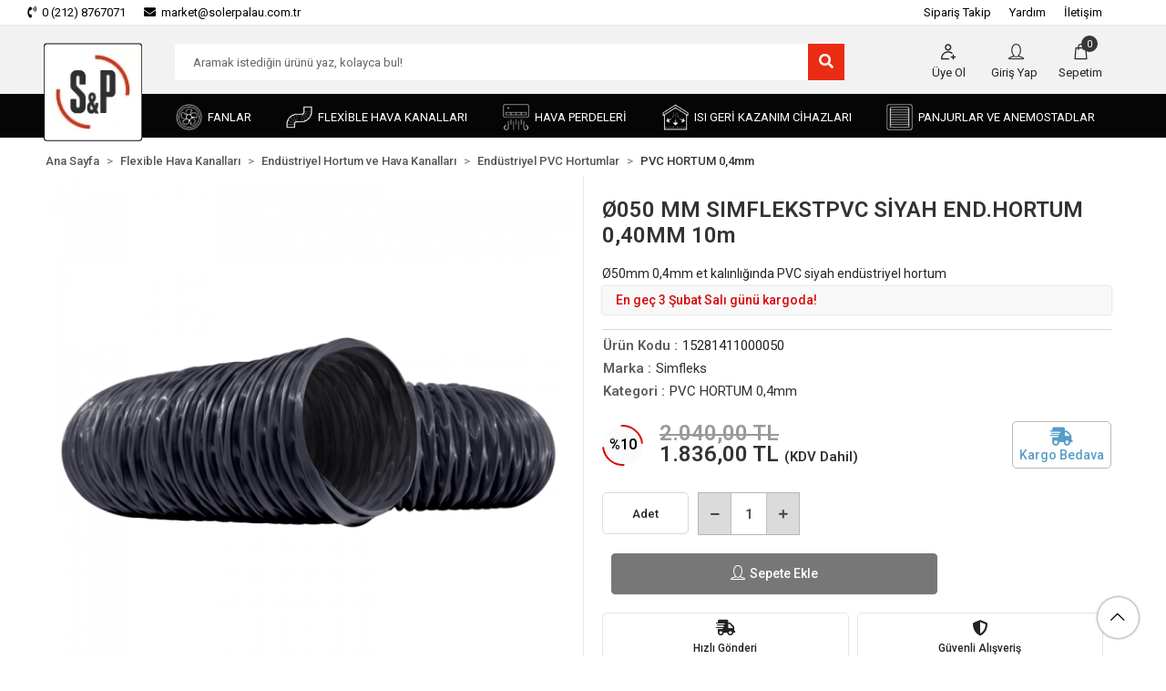

--- FILE ---
content_type: text/html; charset=UTF-8
request_url: https://www.solerpalau.market/050-mm-simflekstpvc-siyah-end.hortum-040mm-10m
body_size: 27600
content:
<!DOCTYPE html><html lang="tr"><head><meta http-equiv="X-UA-Compatible" content="IE=edge" /><meta http-equiv="Content-Type" content="text/html; charset=utf-8"/><meta name='viewport' content='width=device-width, user-scalable=yes'><link rel="preconnect" href="https://percdn.com/"/><link rel="dns-prefetch" href="https://percdn.com/"/><link rel="icon" href="https://percdn.com/f/518970/cG96WmFtNG0vcUp3ZUdFOVU1NG5hQT09/l/favicon-99188074.webp" /><link rel="stylesheet" type="text/css" href="https://www.solerpalau.market/template/smart/default/assets/plugins/bootstrap.soft.min.css?v=1661412851" /><link rel="stylesheet" type="text/css" href="https://www.solerpalau.market/template/smart/default/assets/style.min.css?v=1768266976" /><title>Ø050 MM SIMFLEKSTPVC SİYAH END.HORTUM 0,40MM 10m - PVC HORTUM 0,4mm | solerpalau.market</title><meta name="description" content="Ø50mm 0,4mm et kalınlığında PVC siyah endüstriyel hortum" /><link href="https://www.solerpalau.market/050-mm-simflekstpvc-siyah-end.hortum-040mm-10m" rel="canonical" /><meta property="og:title" content="Ø050 MM SIMFLEKSTPVC SİYAH END.HORTUM 0,40MM 10m" /><meta property="og:site_name" content="solerpalau.market" /><meta property="og:type" content="product" /><meta property="og:url" content="https://www.solerpalau.market/050-mm-simflekstpvc-siyah-end.hortum-040mm-10m" /><meta property="og:keywords" content="" /><meta property="og:description" content="" /><meta property="og:image" content="https://percdn.com/f/518970/cG96WWFta3QrNjQrTmlwc0g0TnNhYmhESUE9PQ/p/050-mm-simflekstpvc-siyah-endhortum-040mm-10m-61387-1.png" /><meta property="og:image:width" content="700" /><meta property="og:image:height" content="700" /><link rel="preconnect" href="https://fonts.googleapis.com"><link rel="preconnect" href="https://fonts.gstatic.com" crossorigin><style type="text/css">
        body {
            font-family: 'Roboto', sans-serif;
        }
        :root{
            --body-bg:#ffffff;
            --menu-bg-color: #050505;
            --menu-color: #ffffff;
            --menu-color-hover: #fd0800;
            --main-color: #cf0202;
            --main-color2: #383838;
            --main-color3: #ffefdf;
            --header-top-color: #000000;
            --header-top-color-hover: #fd0800;
            --add-cart-list: #ffffff;
            --add-cart-list-hover: #ffffff;
            --add-cart-list-bg: #d70962;
            --add-cart-list-bg-hover: #ff0026;
            --buy-now: #fafafa;
            --buy-now-bg: #949494;
            --buy-now-hover: #ffffff;
            --buy-now-bg-hover: #747272;
            --add-cart-detail:#ffffff;
            --add-cart-detail-bg:#d70909;
            --add-cart-detail-hover:#ffffff;
            --add-cart-detail-bg-hover:#fd0800;
            --complete-payment:#ffffff;
            --complete-payment-bg:#4dc761;
            --complete-payment-hover:#ffffff;
            --complete-payment-bg-hover:#3aa14b;
            --transition-time: .4s ease-out;
        };
       
    </style><link rel="stylesheet" type="text/css" href="https://www.solerpalau.market/theme/solerpalau/assets/style.css?v=1706686102" /><style type="text/css">
                             @media(min-width:1240px){
                .container,
                .container-sm,
                .container-md,
                .container-lg,
                .container-xl {
                    max-width: 1200px !important;
                    width: 97%;
                }
            }
            </style><button onclick="scrollToTop()" id="scrollToBtn" class="show"><i class="coreicon-up-open-big"></i></button><script type="text/javascript">
      window.onscroll = function() {
    scrollFunction();
  };
  
  function scrollFunction() {
    if (document.body.scrollTop > 20 || document.documentElement.scrollTop > 20) {
      document.getElementById("scrollToBtn").classList.add("show");
      document.getElementById("scrollToBtn").classList.remove("hide");
    } else {
      document.getElementById("scrollToBtn").classList.add("hide");
      document.getElementById("scrollToBtn").classList.remove("show");
    }
  }
  
  function scrollToTop() {
    const scrollToTop = window.setInterval(function() {
      const pos = window.pageYOffset;
      if (pos > 0) {
        window.scrollTo(0, pos - 40);
      } else {
        window.clearInterval(scrollToTop);
      }
    }, 10);
  }
  scrollToTop();  

/*
// Formu ve ödenecek tutar alanını kontrol edelim
document.addEventListener("DOMContentLoaded", function () {
    const paymentForm = document.querySelector(".fastpay-payment-form");
    const amountField = paymentForm.querySelector("#amount");

    // Formun submit işlemi gerçekleştirilmeden önce çalışacak fonksiyonu tanımlayalım
    paymentForm.onsubmit = function(e) {
        // Tutar alanındaki değeri alalım
        let amountValue = amountField.value;

        // Eğer değer varsa ve virgül içeriyorsa, virgülü noktaya çevirelim
        if (amountValue && amountValue.includes(",")) {
            amountValue = amountValue.replace(/,/g, ".");
            amountField.value = amountValue; // Değeri inputa geri yazalım
        }

        // fastPaymentForm fonksiyonunu çağırıyoruz ve formun gönderilmesine izin veriyoruz
        return fastPaymentForm(paymentForm); // Bu satırda formun gönderilmesini sağlıyoruz
    };
});
*/

</script><script type="application/ld+json">{"@context":"https:\/\/schema.org","@type":"Website","url":"https:\/\/www.solerpalau.market","name":"S&P AFS HAVALANDIRMA SİSTEMLERİ A.Ş.","potentialAction":{"@type":"SearchAction","target":"https:\/\/www.solerpalau.market\/arama?k={search_term_string}","query-input":"required name=search_term_string"}}</script><script type="application/ld+json">{"@context":"https:\/\/schema.org","@type":"Store","name":"S&P AFS HAVALANDIRMA SİSTEMLERİ A.Ş.","url":"https:\/\/www.solerpalau.market","logo":"https:\/\/percdn.com\/f\/518970\/cG96WmFtNG0vcUp3ZUdFOVU1NG5hQT09\/l\/logo-49708638.webp","image":"https:\/\/percdn.com\/f\/518970\/cG96WmFtNG0vcUp3ZUdFOVU1NG5hQT09\/l\/logo-49708638.webp","address":"Beysan Sanayi Sitesi Fuar Caddesi No: 8 Haramidere 34524 İstanbul \/ Türkiye"}</script><script type="application/ld+json">{"@context":"https:\/\/schema.org\/","@type":"Product","name":"Ø050 MM SIMFLEKSTPVC SİYAH END.HORTUM 0,40MM 10m","image":["https:\/\/percdn.com\/f\/518970\/cG96WmFta3QrNjQrTml0c0g0TnRhYmhESUE9PQ\/p\/050-mm-simflekstpvc-siyah-endhortum-040mm-10m-61387-1.webp"],"description":"","productId":"97","mpn":"15281411000050","gtin":"","sku":"15281411000050","brand":{"@type":"Brand","name":"Simfleks"},"offers":{"@type":"Offer","priceCurrency":"try","price":"1836.00","itemCondition":"https:\/\/schema.org\/NewCondition","availability":"https:\/\/schema.org\/InStock","priceValidUntil":"","seller":{"@type":"Organization","name":"S&P AFS HAVALANDIRMA SİSTEMLERİ A.Ş."},"url":"https:\/\/www.solerpalau.market\/050-mm-simflekstpvc-siyah-end.hortum-040mm-10m"}}</script><meta name="google-site-verification" content="haWMjnXK7eLUD7ocA_f3pCHiCPDw0Z7U3tYqv74ZXeI" /><meta name="facebook-domain-verification" content="aarr9yuhkqzofxcr6w13k33p5qpfhd" /><meta name="yandex-verification" content="5b4808905494a3eb" /><!-- Global site tag (gtag.js) --><script async src="https://www.googletagmanager.com/gtag/js?id=UA-44529341-4"></script><script>
                var google_tag_defined = true;
                window.dataLayer = window.dataLayer || [];
                function gtag(){dataLayer.push(arguments);}
                gtag('js', new Date());
                                                gtag('config', 'UA-44529341-4');
                                                gtag('config', 'GTM-MZFVDRNR');
                                                                gtag('config', 'AW-357258370');
                            </script><meta name="google-site-verification" content="EnHKIFJVUdpa7eRD8MG2d_Jx7TEoCj3vYn2OUmhekTA" /><meta name="yandex-verification" content="aadceab5e36cf20c" /><!-- Yandex.Metrika counter --><script type="text/javascript">
    (function(m,e,t,r,i,k,a){
        m[i]=m[i]||function(){(m[i].a=m[i].a||[]).push(arguments)};
        m[i].l=1*new Date();
        for (var j = 0; j < document.scripts.length; j++) {if (document.scripts[j].src === r) { return; }}
        k=e.createElement(t),a=e.getElementsByTagName(t)[0],k.async=1,k.src=r,a.parentNode.insertBefore(k,a)
    })(window, document,'script','https://mc.yandex.ru/metrika/tag.js', 'ym');

ym(96254802, 'init', {webvisor:true, clickmap:true, ecommerce:"dataLayer", accurateTrackBounce:true, trackLinks:true});
</script><!-- /Yandex.Metrika counter --></head><body class="product-body "><section class="pattern-group pattern-group-t-0 pattern-group-p-product "><div class="no-container"><div class="pattern-group-body"><div class="p-g-b-c-wrapper"><div class="p-g-b-c-inner"><div class="p-g-mod p-g-mod-t-28 p-g-mod-header  p-g-mod-trans   "><div class="p-g-mod-body  p-g-mod-body-p-0  "><header class="desktop"><section class="h-contact"><div class="container"><div class="row"><div class="col-md-5"><div class="info"><a href="tel:0 (212) 8767071" class="item pl-0"><i class="fas fa-phone-volume"></i><span>
                                    0 (212) 8767071
                                </span></a><a href="mailto:market@solerpalau.com.tr" class="item"><i class="fas fa-envelope"></i><span>
                                    market@solerpalau.com.tr
                                </span></a></div></div><div class="col-md-7"><div class="info float-right"><a href="https://www.solerpalau.market/siparis-takip" class="item">Sipariş Takip</a><a href="https://www.solerpalau.market/yardim" class="item">Yardım</a><a href="https://www.solerpalau.market/iletisim" class="item">İletişim</a></div><div class="clearfix"></div></div></div></div></section><section class="h-center"><div class="container"><div class="row"><div class="col-md-2"><div class="logo header-area"><a href="https://www.solerpalau.market" ><img src="https://percdn.com/f/518970/cG96WmFtNG0vcUp3ZUdFOVU1NG5hQT09/l/logo-49708638.webp" alt="" /></a></div></div><div class="col-md-8"><div class="header-area"><div class="search"><form action="https://www.solerpalau.market/arama" method="get" data-choose-action="redirect" data-advanced-product-search><div class="input-box"><input type="text" name="k" class="form-control" placeholder="Aramak istediğin ürünü yaz, kolayca bul!"/></div><button type="submit" class="btn btn-orange btn-send"><i class="fas fa-search"></i></button></form></div></div></div><div class="col-md-2"><div class="header-area last"><div class="header-bar"><div class="bar-link bar-user" style="text-align: center;"><span class="icon"><i class="coreicon-user-4"></i></span><div class="link"><a href="" data-toggle="modal" data-target="#registerModal"><span class="name">Üye Ol</span></a></div></div><div class="bar-link bar-user"><span class="icon"><i class="coreicon-user-1"></i></span><div class="link"><a href="" data-toggle="modal" data-target="#loginModal"><span class="name">Giriş Yap</span></a></div></div><div class="dropdown header-cart-hover"><a class="bar-link bar-cart" href="https://www.solerpalau.market/sepet" id="console-menu-3" role="button"><span class="icon"><i class="coreicon-bag-2"></i><span class="count" data-cart-quantity>0</span></span><span class="name">Sepetim</span></a><div class="dropdown-menu" aria-labelledby="console-menu-3"><div class="top-header"><span class="title">
                                                Sepetim 
                                                <span class="count2" data-cart-quantity>0 </span><span class="count2-description">Ürün</span></span></div><div class="products" data-cart-products></div><div class="summary" data-cart-summary></div></div></div></div></div></div></div></div></section><section class="menu"><div class="container"><div class="row"><div class="col-md-12"><div class="mega-menu"><ul class="navbar-nav"><li class="nav-item dropdown"><a class="nav-link dropdown-toggle" href="https://www.solerpalau.market/fanlar" id="mega-menu-2" data-parent-id="2" role="button"><img src="https://percdn.com/f/518970/cG96WmFtNG0vcUp3ZUdFOVU1NG5hQT09/c/fanlar-81752897.webp" class="subtitle-img" alt="" /><span class="under-category">FANLAR</span></a><div class="dropdown-menu" aria-labelledby="mega-menu-2"><div class="mega-menu-container"><div class="container-fluid"><div class="row"><div class="col-md-12"><div class="row h-100"><div class="col"><div class="sub-cat"><a class="cateogory-image" href="https://www.solerpalau.market/mini-aksiyel-fanlar"><img src="https://percdn.com/f/518970/cG96WmFtNG0vcUp3ZUdGdEdzOG5hTDBQYmNFPQ/c/mini-aksiyel-fanlar-21798735.webp" class="mr-2" alt=""/></a><a class="sub-title" data-parent-id="2" data-id="13" href="https://www.solerpalau.market/mini-aksiyel-fanlar">
																					MİNİ AKSİYEL FANLAR
																				</a><ul></ul></div><div class="sub-cat"><a class="cateogory-image" href="https://www.solerpalau.market/cati-tipi-fanlar"><img src="https://percdn.com/f/518970/cG96WmFtNG0vcUp3ZUdGdEdzOG5hTDBQYmNFPQ/c/cati-tipi-fanlar-29513835.webp" class="mr-2" alt=""/></a><a class="sub-title" data-parent-id="2" data-id="10" href="https://www.solerpalau.market/cati-tipi-fanlar">
																					ÇATI TİPİ FANLAR
																				</a><ul></ul></div><div class="sub-cat"><a class="cateogory-image" href="https://www.solerpalau.market/siginak-havalandirma-uniteleri-1512"><img src="https://percdn.com/f/518970/cG96WmFtNG0vcUp3ZUdGdEdzOG5hTDBQYmNFPQ/c/siginak-havalandirma-uniteleri-49576911.webp" class="mr-2" alt=""/></a><a class="sub-title" data-parent-id="2" data-id="210" href="https://www.solerpalau.market/siginak-havalandirma-uniteleri-1512">
																					SIĞINAK HAVALANDIRMA ÜNİTELERİ
																				</a><ul></ul></div></div><div class="col"><div class="sub-cat"><a class="cateogory-image" href="https://www.solerpalau.market/yuvarlak-kanal-tipi-fanlar"><img src="https://percdn.com/f/518970/cG96WmFtNG0vcUp3ZUdGdEdzOG5hTDBQYmNFPQ/c/yuvarlak-kanal-tipi-fanlar-7460675.webp" class="mr-2" alt=""/></a><a class="sub-title" data-parent-id="2" data-id="15" href="https://www.solerpalau.market/yuvarlak-kanal-tipi-fanlar">
																					YUVARLAK KANAL TİPİ FANLAR
																				</a><ul></ul></div><div class="sub-cat"><a class="cateogory-image" href="https://www.solerpalau.market/direkt-akuple-radyal-fanlar-2713"><img src="https://percdn.com/f/518970/cG96WmFtNG0vcUp3ZUdGdEdzOG5hTDBQYmNFPQ/c/direkt-akuple-radyal-fanlar-23041328.webp" class="mr-2" alt=""/></a><a class="sub-title" data-parent-id="2" data-id="327" href="https://www.solerpalau.market/direkt-akuple-radyal-fanlar-2713">
																					DİREKT AKUPLE RADYAL FANLAR
																				</a><ul></ul></div><div class="sub-cat"><a class="cateogory-image" href="https://www.solerpalau.market/kayis-kasnakli-radyal-fanlar-1352"><img src="https://percdn.com/f/518970/cG96WmFtNG0vcUp3ZUdGdEdzOG5hTDBQYmNFPQ/c/kayis-kasnakli-radyal-fanlar-83932794.webp" class="mr-2" alt=""/></a><a class="sub-title" data-parent-id="2" data-id="477" href="https://www.solerpalau.market/kayis-kasnakli-radyal-fanlar-1352">
																					KAYIŞ KASNAKLI RADYAL FANLAR
																				</a><ul></ul></div></div><div class="col"><div class="sub-cat"><a class="cateogory-image" href="https://www.solerpalau.market/dikdortgen-kanal-tipi-fanlar"><img src="https://percdn.com/f/518970/cG96WmFtNG0vcUp3ZUdGdEdzOG5hTDBQYmNFPQ/c/dikdortgen-kanal-tipi-fanlar-47061542.webp" class="mr-2" alt=""/></a><a class="sub-title" data-parent-id="2" data-id="11" href="https://www.solerpalau.market/dikdortgen-kanal-tipi-fanlar">
																					DİKDÖRTGEN KANAL TİPİ FANLAR
																				</a><ul></ul></div><div class="sub-cat"><a class="cateogory-image" href="https://www.solerpalau.market/hucreli-aspiratorler-3126"><img src="https://percdn.com/f/518970/cG96WmFtNG0vcUp3ZUdGdEdzOG5hTDBQYmNFPQ/c/hucreli-aspiratorler-79221915.webp" class="mr-2" alt=""/></a><a class="sub-title" data-parent-id="2" data-id="325" href="https://www.solerpalau.market/hucreli-aspiratorler-3126">
																					HÜCRELİ ASPİRATÖRLER
																				</a><ul></ul></div><div class="sub-cat"><a class="cateogory-image" href="https://www.solerpalau.market/duvar-ve-tavan-tipi-radyal-fanlar"><img src="https://percdn.com/f/518970/cG96WmFtNG0vcUp3ZUdGdEdzOG5hTDBQYmNFPQ/c/duvar-ve-tavan-tipi-radyal-fanlar-12546870-sw600sh600.webp" class="mr-2" alt=""/></a><a class="sub-title" data-parent-id="2" data-id="12" href="https://www.solerpalau.market/duvar-ve-tavan-tipi-radyal-fanlar">
																					DUVAR VE TAVAN TİPİ RADYAL FANLAR
																				</a><ul></ul></div></div><div class="col"><div class="sub-cat"><a class="cateogory-image" href="https://www.solerpalau.market/aksiyel-fanlar"><img src="https://percdn.com/f/518970/cG96WmFtNG0vcUp3ZUdGdEdzOG5hTDBQYmNFPQ/c/aksiyel-fanlar-68840281.webp" class="mr-2" alt=""/></a><a class="sub-title" data-parent-id="2" data-id="9" href="https://www.solerpalau.market/aksiyel-fanlar">
																					AKSİYEL FANLAR
																				</a><ul></ul></div><div class="sub-cat"><a class="cateogory-image" href="https://www.solerpalau.market/davlumbaz-aspiratorleri-4298"><img src="https://percdn.com/f/518970/cG96WmFtNG0vcUp3ZUdGdEdzOG5hTDBQYmNFPQ/c/davlumbaz-aspiratorleri-88795916.webp" class="mr-2" alt=""/></a><a class="sub-title" data-parent-id="2" data-id="471" href="https://www.solerpalau.market/davlumbaz-aspiratorleri-4298">
																					DAVLUMBAZ ASPİRATÖRLERİ
																				</a><ul></ul></div></div><div class="col"><div class="sub-cat"><a class="cateogory-image" href="https://www.solerpalau.market/somine-sicak-hava-dagitim-fanlari"><img src="https://percdn.com/f/518970/cG96WmFtNG0vcUp3ZUdGdEdzOG5hTDBQYmNFPQ/c/somine-sicak-hava-dagitim-fanlari-11359429.webp" class="mr-2" alt=""/></a><a class="sub-title" data-parent-id="2" data-id="14" href="https://www.solerpalau.market/somine-sicak-hava-dagitim-fanlari">
																					ŞÖMİNE SICAK HAVA DAĞITIM FANLARI
																				</a><ul></ul></div><div class="sub-cat"><a class="cateogory-image" href="https://www.solerpalau.market/ex-proof-fanlar-4821"><img src="https://percdn.com/f/518970/cG96WmFtNG0vcUp3ZUdGdEdzOG5hTDBQYmNFPQ/c/ex-proof-fanlar-28488141.webp" class="mr-2" alt=""/></a><a class="sub-title" data-parent-id="2" data-id="483" href="https://www.solerpalau.market/ex-proof-fanlar-4821">
																					EX-PROOF FANLAR
																				</a><ul></ul></div></div></div></div></div></div></div></div></li><li class="nav-item dropdown"><a class="nav-link dropdown-toggle" href="https://www.solerpalau.market/flexible-hava-kanallari-714" id="mega-menu-89" data-parent-id="89" role="button"><img src="https://percdn.com/f/518970/cG96WmFtNG0vcUp3ZUdFOVU1NG5hQT09/c/flexible-hava-kanallari-36405620.webp" class="subtitle-img" alt="" /><span class="under-category">FLEXİBLE HAVA KANALLARI</span></a><div class="dropdown-menu" aria-labelledby="mega-menu-89"><div class="mega-menu-container"><div class="container-fluid"><div class="row"><div class="col-md-12"><div class="row h-100"><div class="col"><div class="sub-cat"><a class="cateogory-image" href="https://www.solerpalau.market/aluminyum-flexible-hava-kanallari-940"><img src="https://percdn.com/f/518970/cG96WmFtNG0vcUp3ZUdGdEdzOG5hTDBQYmNFPQ/c/aluminyum-flexible-hava-kanallari-86074270.webp" class="mr-2" alt=""/></a><a class="sub-title" data-parent-id="89" data-id="364" href="https://www.solerpalau.market/aluminyum-flexible-hava-kanallari-940">
																					ALÜMİNYUM FLEXİBLE HAVA KANALLARI
																				</a><ul></ul></div><div class="sub-cat"><a class="cateogory-image" href="https://www.solerpalau.market/nem-izoleli-aluminyum-pvc-kombinasyonlu-flexible-hava-kanallari-4292"><img src="https://percdn.com/f/518970/cG96WmFtNG0vcUp3ZUdGdEdzOG5hTDBQYmNFPQ/c/nem-izoleli-aluminyum-pvc-kombinasyonlu-flexible-hava-kanallari-51364067.webp" class="mr-2" alt=""/></a><a class="sub-title" data-parent-id="89" data-id="379" href="https://www.solerpalau.market/nem-izoleli-aluminyum-pvc-kombinasyonlu-flexible-hava-kanallari-4292">
																					NEM İZOLELİ ALÜMİNYUM – PVC KOMBİNASYONLU FLEXİBLE HAVA KANALLARI
																				</a><ul></ul></div><div class="sub-cat"><a class="cateogory-image" href="https://www.solerpalau.market/yari-esnek-susturucular-3165"><img src="https://percdn.com/f/518970/cG96WmFtNG0vcUp3ZUdGdEdzOG5hTDBQYmNFPQ/c/yari-esnek-susturucular-14059685.webp" class="mr-2" alt=""/></a><a class="sub-title" data-parent-id="89" data-id="428" href="https://www.solerpalau.market/yari-esnek-susturucular-3165">
																					YARI ESNEK SUSTURUCULAR
																				</a><ul></ul></div></div><div class="col"><div class="sub-cat"><a class="cateogory-image" href="https://www.solerpalau.market/antimikrobiyal-flexible-hava-kanallari-4841"><img src="https://percdn.com/f/518970/cG96WmFtNG0vcUp3ZUdGdEdzOG5hTDBQYmNFPQ/c/antimikrobiyal-flexible-hava-kanallari-92501590.webp" class="mr-2" alt=""/></a><a class="sub-title" data-parent-id="89" data-id="367" href="https://www.solerpalau.market/antimikrobiyal-flexible-hava-kanallari-4841">
																					ANTİMİKROBİYAL FLEXİBLE HAVA KANALLARI
																				</a><ul></ul></div><div class="sub-cat"><a class="cateogory-image" href="https://www.solerpalau.market/polyester-flexible-hava-kanallari-3176"><img src="https://percdn.com/f/518970/cG96WmFtNG0vcUp3ZUdGdEdzOG5hTDBQYmNFPQ/c/polyester-flexible-hava-kanallari-50496676.webp" class="mr-2" alt=""/></a><a class="sub-title" data-parent-id="89" data-id="381" href="https://www.solerpalau.market/polyester-flexible-hava-kanallari-3176">
																					POLYESTER FLEXİBLE HAVA KANALLARI
																				</a><ul></ul></div><div class="sub-cat"><a class="cateogory-image" href="https://www.solerpalau.market/endustriyel-hortum-ve-hava-kanallari-4469"><img src="https://percdn.com/f/518970/cG96WmFtNG0vcUp3ZUdGdEdzOG5hTDBQYmNFPQ/c/endustriyel-hortum-ve-hava-kanallari-6126544.webp" class="mr-2" alt=""/></a><a class="sub-title" data-parent-id="89" data-id="38" href="https://www.solerpalau.market/endustriyel-hortum-ve-hava-kanallari-4469">
																					ENDÜSTRİYEL HORTUM VE HAVA KANALLARI
																				</a><ul></ul></div></div><div class="col"><div class="sub-cat"><a class="cateogory-image" href="https://www.solerpalau.market/yuksek-mukavemetli-aluminyum-flexible-hava-kanallari-840"><img src="https://percdn.com/f/518970/cG96WmFtNG0vcUp3ZUdGdEdzOG5hTDBQYmNFPQ/c/yuksek-mukavemetli-aluminyum-flexible-hava-kanallari-51436120.webp" class="mr-2" alt=""/></a><a class="sub-title" data-parent-id="89" data-id="370" href="https://www.solerpalau.market/yuksek-mukavemetli-aluminyum-flexible-hava-kanallari-840">
																					YÜKSEK MUKAVEMETLİ ALÜMİNYUM FLEXİBLE HAVA KANALLARI
																				</a><ul></ul></div><div class="sub-cat"><a class="cateogory-image" href="https://www.solerpalau.market/ses-ve-isi-izoleli-aluminyum-flexible-hava-kanallari-4391"><img src="https://percdn.com/f/518970/cG96WmFtNG0vcUp3ZUdGdEdzOG5hTDBQYmNFPQ/c/ses-ve-isi-izoleli-aluminyum-flexible-hava-kanallari-74322386.webp" class="mr-2" alt=""/></a><a class="sub-title" data-parent-id="89" data-id="384" href="https://www.solerpalau.market/ses-ve-isi-izoleli-aluminyum-flexible-hava-kanallari-4391">
																					SES VE ISI İZOLELİ ALÜMİNYUM FLEXİBLE HAVA KANALLARI
																				</a><ul></ul></div></div><div class="col"><div class="sub-cat"><a class="cateogory-image" href="https://www.solerpalau.market/alev-almaz-aluminyum-flexible-hava-kanallari-101"><img src="https://percdn.com/f/518970/cG96WmFtNG0vcUp3ZUdGdEdzOG5hTDBQYmNFPQ/c/alev-almaz-aluminyum-flexible-hava-kanallari-28896938.webp" class="mr-2" alt=""/></a><a class="sub-title" data-parent-id="89" data-id="373" href="https://www.solerpalau.market/alev-almaz-aluminyum-flexible-hava-kanallari-101">
																					ALEV ALMAZ ALÜMİNYUM FLEXİBLE HAVA KANALLARI
																				</a><ul></ul></div><div class="sub-cat"><a class="cateogory-image" href="https://www.solerpalau.market/marine-sertifikali-aluminyum-flexible-hava-kanallari-4148"><img src="https://percdn.com/f/518970/cG96WmFtNG0vcUp3ZUdGdEdzOG5hTDBQYmNFPQ/c/marine-sertifikali-aluminyum-flexible-hava-kanallari-51235647.webp" class="mr-2" alt=""/></a><a class="sub-title" data-parent-id="89" data-id="389" href="https://www.solerpalau.market/marine-sertifikali-aluminyum-flexible-hava-kanallari-4148">
																					MARİNE SERTİFİKALI ALÜMİNYUM FLEXİBLE HAVA KANALLARI
																				</a><ul></ul></div></div><div class="col"><div class="sub-cat"><a class="cateogory-image" href="https://www.solerpalau.market/isi-izoleli-pe-ceketli-aluminyum-flexible-hava-kanallari-145"><img src="https://percdn.com/f/518970/cG96WmFtNG0vcUp3ZUdGdEdzOG5hTDBQYmNFPQ/c/isi-izoleli-pe-ceketli-aluminyum-flexible-hava-kanallari-59273224.webp" class="mr-2" alt=""/></a><a class="sub-title" data-parent-id="89" data-id="376" href="https://www.solerpalau.market/isi-izoleli-pe-ceketli-aluminyum-flexible-hava-kanallari-145">
																					ISI İZOLELİ PE CEKETLİ ALÜMİNYUM FLEXİBLE HAVA KANALLARI
																				</a><ul></ul></div><div class="sub-cat"><a class="cateogory-image" href="https://www.solerpalau.market/flexible-susturucular-1028"><img src="https://percdn.com/f/518970/cG96WmFtNG0vcUp3ZUdGdEdzOG5hTDBQYmNFPQ/c/flexible-susturucular-78906460.webp" class="mr-2" alt=""/></a><a class="sub-title" data-parent-id="89" data-id="397" href="https://www.solerpalau.market/flexible-susturucular-1028">
																					FLEXİBLE SUSTURUCULAR
																				</a><ul></ul></div></div></div></div></div></div></div></div></li><li class="nav-item dropdown"><a class="nav-link dropdown-toggle" href="https://www.solerpalau.market/hava-perdeleri" id="mega-menu-4" data-parent-id="4" role="button"><img src="https://percdn.com/f/518970/cG96WmFtNG0vcUp3ZUdFOVU1NG5hQT09/c/hava-perdeleri-34225572.webp" class="subtitle-img" alt="" /><span class="under-category">HAVA PERDELERİ</span></a><div class="dropdown-menu" aria-labelledby="mega-menu-4"><div class="mega-menu-container"><div class="container-fluid"><div class="row"><div class="col-md-12"><div class="row h-100"><div class="col"><div class="sub-cat"><a class="cateogory-image" href="https://www.solerpalau.market/ticari-tip-4971"><img src="https://percdn.com/f/518970/cG96WmFtNG0vcUp3ZUdGdEdzOG5hTDBQYmNFPQ/c/ticari-tip-18374281.webp" class="mr-2" alt=""/></a><a class="sub-title" data-parent-id="4" data-id="451" href="https://www.solerpalau.market/ticari-tip-4971">
																					TİCARİ TİP
																				</a><ul></ul></div></div><div class="col"><div class="sub-cat"><a class="cateogory-image" href="https://www.solerpalau.market/ankastre-tip-3514"><img src="https://percdn.com/f/518970/cG96WmFtNG0vcUp3ZUdGdEdzOG5hTDBQYmNFPQ/c/ankastre-tip-62483849.webp" class="mr-2" alt=""/></a><a class="sub-title" data-parent-id="4" data-id="455" href="https://www.solerpalau.market/ankastre-tip-3514">
																					ANKASTRE TİP
																				</a><ul></ul></div></div></div></div></div></div></div></div></li><li class="nav-item dropdown"><a class="nav-link dropdown-toggle" href="https://www.solerpalau.market/isi-geri-kazanim-cihazlari-ve-aksesuarlari-3446" id="mega-menu-30" data-parent-id="30" role="button"><img src="https://percdn.com/f/518970/cG96WmFtNG0vcUp3ZUdFOVU1NG5hQT09/c/isi-geri-kazanim-cihazlari-ve-aksesuarlari-21645382.webp" class="subtitle-img" alt="" /><span class="under-category">ISI GERİ KAZANIM CİHAZLARI</span></a><div class="dropdown-menu" aria-labelledby="mega-menu-30"><div class="mega-menu-container"><div class="container-fluid"><div class="row"><div class="col-md-12"><div class="row h-100"><div class="col"><div class="sub-cat"><a class="cateogory-image" href="https://www.solerpalau.market/sabik-4504"><img src="https://percdn.com/f/518970/cG96WmFtNG0vcUp3ZUdGdEdzOG5hTDBQYmNFPQ/c/sabik-32498712.webp" class="mr-2" alt=""/></a><a class="sub-title" data-parent-id="30" data-id="329" href="https://www.solerpalau.market/sabik-4504">
																					SABIK
																				</a><ul></ul></div><div class="sub-cat"><a class="cateogory-image" href="https://www.solerpalau.market/altair-3957"><img src="https://percdn.com/f/518970/cG96WmFtNG0vcUp3ZUdGdEdzOG5hTDBQYmNFPQ/c/64be4244e4cbd-63178.webp" class="mr-2" alt=""/></a><a class="sub-title" data-parent-id="30" data-id="467" href="https://www.solerpalau.market/altair-3957">
																					ALTAIR
																				</a><ul></ul></div></div><div class="col"><div class="sub-cat"><a class="cateogory-image" href="https://www.solerpalau.market/kanal-tipi-elektrikli-isitici-2937"><img src="https://percdn.com/f/518970/cG96WmFtNG0vcUp3ZUdGdEdzOG5hTDBQYmNFPQ/c/64be42bec7634-64493.webp" class="mr-2" alt=""/></a><a class="sub-title" data-parent-id="30" data-id="447" href="https://www.solerpalau.market/kanal-tipi-elektrikli-isitici-2937">
																					KANAL TİPİ ELEKTRİKLİ ISITICI
																				</a><ul></ul></div></div><div class="col"><div class="sub-cat"><a class="cateogory-image" href="https://www.solerpalau.market/kanal-tipi-sulu-isitici-batarya-1170"><img src="https://percdn.com/f/518970/cG96WmFtNG0vcUp3ZUdGdEdzOG5hTDBQYmNFPQ/c/64be42c00423d-48603.webp" class="mr-2" alt=""/></a><a class="sub-title" data-parent-id="30" data-id="448" href="https://www.solerpalau.market/kanal-tipi-sulu-isitici-batarya-1170">
																					KANAL TİPİ SULU ISITICI BATARYA
																				</a><ul></ul></div></div><div class="col"><div class="sub-cat"><a class="cateogory-image" href="https://www.solerpalau.market/reco-n-646"><img src="https://percdn.com/f/518970/cG96WmFtNG0vcUp3ZUdGdEdzOG5hTDBQYmNFPQ/c/reco-n-56156856.webp" class="mr-2" alt=""/></a><a class="sub-title" data-parent-id="30" data-id="449" href="https://www.solerpalau.market/reco-n-646">
																					RECO N
																				</a><ul></ul></div></div><div class="col"><div class="sub-cat"><a class="cateogory-image" href="https://www.solerpalau.market/respiro-3455"><img src="https://percdn.com/f/518970/cG96WmFtNG0vcUp3ZUdGdEdzOG5hTDBQYmNFPQ/c/respiro-19430830.webp" class="mr-2" alt=""/></a><a class="sub-title" data-parent-id="30" data-id="450" href="https://www.solerpalau.market/respiro-3455">
																					RESPIRO
																				</a><ul></ul></div></div></div></div></div></div></div></div></li><li class="nav-item dropdown"><a class="nav-link dropdown-toggle" href="https://www.solerpalau.market/panjurlar-ve-anemostadlar" id="mega-menu-7" data-parent-id="7" role="button"><img src="https://percdn.com/f/518970/cG96WmFtNG0vcUp3ZUdFOVU1NG5hQT09/c/panjurlar-ve-anemostadlar-2604319.webp" class="subtitle-img" alt="" /><span class="under-category">PANJURLAR VE ANEMOSTADLAR</span></a><div class="dropdown-menu" aria-labelledby="mega-menu-7"><div class="mega-menu-container"><div class="container-fluid"><div class="row"><div class="col-md-12"><div class="row h-100"><div class="col"><div class="sub-cat"><a class="cateogory-image" href="https://www.solerpalau.market/anemostadlar"><img src="https://percdn.com/f/518970/cG96WmFtNG0vcUp3ZUdGdEdzOG5hTDBQYmNFPQ/c/anemostadlar-13325597.webp" class="mr-2" alt=""/></a><a class="sub-title" data-parent-id="7" data-id="34" href="https://www.solerpalau.market/anemostadlar">
																					ANEMOSTADLAR
																				</a><ul></ul></div></div><div class="col"><div class="sub-cat"><a class="cateogory-image" href="https://www.solerpalau.market/panjurlar"><img src="https://percdn.com/f/518970/cG96WmFtNG0vcUp3ZUdGdEdzOG5hTDBQYmNFPQ/c/panjurlar-68033152.webp" class="mr-2" alt=""/></a><a class="sub-title" data-parent-id="7" data-id="35" href="https://www.solerpalau.market/panjurlar">
																					PANJURLAR
																				</a><ul></ul></div></div><div class="col"><div class="sub-cat"><a class="cateogory-image" href="https://www.solerpalau.market/kor-menfez"><img src="https://percdn.com/f/518970/cG96WmFtNG0vcUp3ZUdGdEdzOG5hTDBQYmNFPQ/c/kor-menfez-45348740-sw586sh567.webp" class="mr-2" alt=""/></a><a class="sub-title" data-parent-id="7" data-id="514" href="https://www.solerpalau.market/kor-menfez">
																					KÖR MENFEZ
																				</a><ul></ul></div></div><div class="col"><div class="sub-cat"><a class="cateogory-image" href="https://www.solerpalau.market/aksesuarlar-ve-tamamlayici-urunler-4591"><img src="https://percdn.com/f/518970/cG96WmFtNG0vcUp3ZUdGdEdzOG5hTDBQYmNFPQ/c/aksesuarlar-ve-tamamlayici-urunler-49807247.webp" class="mr-2" alt=""/></a><a class="sub-title" data-parent-id="7" data-id="24" href="https://www.solerpalau.market/aksesuarlar-ve-tamamlayici-urunler-4591">
																					AKSESUARLAR VE TAMAMLAYICI ÜRÜNLER
																				</a><ul></ul></div></div></div></div></div></div></div></div></li></li></ul></div></div></div></div></section></header><header class="mobile"><div class="op-black"></div><div class="left"><a href="javascript:;" class="icon-group ml-1 btn-sidebar-menu"><i class="fas fa-align-right"></i></a><a href="javascript:;" class="icon-group ml-1 btn-sidebar-menu ml-2"><i class="coreicon-search-1"></i></a></div><div class="center"><div class="logo"><a href="https://www.solerpalau.market"><img src="https://percdn.com/f/518970/cG96WmFtNG0vcUp3ZUdFOVU1NG5hQT09/l/mobil-logo-33317659.webp" alt="" /></a></div></div><div class="right"><a href="https://www.solerpalau.market/sepet" class="icon-group mr-3"><i class="coreicon-basket-2"></i><span class="badge" data-cart-quantity>0</span></a><a href="javascript:;" class="icon-group mr-1 btn-sidebar-user"><i class="coreicon-user-5"></i></a></div><div class="clearfix"></div><nav class="sidebar-menu-type-2"><div class="logo-area"><a href="https://www.solerpalau.market" ><img src="https://percdn.com/f/518970/cG96WmFtNG0vcUp3ZUdFOVU1NG5hQT09/l/logo-49708638.webp" alt="" /></a><div class="mobile-menu-close"><i class="fas fa-times"></i></div></div><div class="scrollbar"><section class="mobile-search"><form action="https://www.solerpalau.market/arama" method="get"  data-choose-action="redirect" data-smart-mobile-product-search-image ><div class="input-box"><input type="text" name="k" class="form-control" placeholder="Ara.." /></div><button type="submit" class="btn btn-orange btn-send"><div class="Icon-Age"><i class="coreicon-search"></i></div></button></form><div class="clearfix"></div></section><div class="mobil-area-title">
                   TÜM KATEGORİLER
                </div><div class="categories"><ul><li class="sc-2"><a href="javascript:;" class="btn-categories-show" data-id="2"><img data-src="https://percdn.com/f/518970/cG96WmFtNG0vcUp3ZUdFOVU1NG5hQT09/c/fanlar-81752897.webp" src="[data-uri]" class="img-auto lazy-mobile-menu" alt="" /><span class="name float-left">Fanlar</span><span class="icon float-right"><i class="fas fa-angle-right"></i></span><div class="clearfix"></div></a><ul class="multi categories-list-2"><li class="sc-2-all"><a href="https://www.solerpalau.market/fanlar"><span class="name float-left">
                            Tüm
                            Fanlar</span><div class="clearfix"></div></a></li><li class="sc-13"><a href="javascript:;" class="btn-categories-show" data-id="13"><img data-src="https://percdn.com/f/518970/cG96WmFtNG0vcUp3ZUdGdEdzOG5hTDBQYmNFPQ/c/mini-aksiyel-fanlar-21798735.webp" src="[data-uri]" class="img-auto lazy-mobile-menu" alt="" /><span class="name float-left">Mini Aksiyel Fanlar</span><span class="icon float-right"><i class="fas fa-angle-right"></i></span><div class="clearfix"></div></a><ul class="multi categories-list-13"><li class="sc-13-all"><a href="https://www.solerpalau.market/mini-aksiyel-fanlar"><span class="name float-left">
                            Tüm
                            Mini Aksiyel Fanlar</span><div class="clearfix"></div></a></li><li class="sc-499"><a href="https://www.solerpalau.market/silent-design-4853" data-id="499"><img data-src="https://percdn.com/f/518970/cG96WmFtNG0vcUp3ZUdGdEdzOG5hTDBQYmNFPQ/c/silent-design-modern-sessiz-fan--26717282-sw1000sh1000.webp" src="[data-uri]" class="img-auto lazy-mobile-menu" alt="" /><span class="name ">SILENT DESIGN (Modern Sessiz Fan)</span><div class="clearfix"></div></a></li><li class="sc-500"><a href="https://www.solerpalau.market/silent-1645" data-id="500"><img data-src="https://percdn.com/f/518970/cG96WmFtNG0vcUp3ZUdGdEdzOG5hTDBQYmNFPQ/c/silent-sessiz-fanlar--4899056-sw1000sh1000.webp" src="[data-uri]" class="img-auto lazy-mobile-menu" alt="" /><span class="name ">SILENT (Sessiz Fanlar)</span><div class="clearfix"></div></a></li><li class="sc-501"><a href="https://www.solerpalau.market/decor-3897" data-id="501"><img data-src="https://percdn.com/f/518970/cG96WmFtNG0vcUp3ZUdGdEdzOG5hTDBQYmNFPQ/c/64be42862530e-34611.webp" src="[data-uri]" class="img-auto lazy-mobile-menu" alt="" /><span class="name ">DECOR</span><div class="clearfix"></div></a></li><li class="sc-502"><a href="https://www.solerpalau.market/hcm-n-3597" data-id="502"><img data-src="https://percdn.com/f/518970/cG96WmFtNG0vcUp3ZUdGdEdzOG5hTDBQYmNFPQ/c/64be42a2c5d8a-70233.webp" src="[data-uri]" class="img-auto lazy-mobile-menu" alt="" /><span class="name ">HCM-N</span><div class="clearfix"></div></a></li><li class="sc-503"><a href="https://www.solerpalau.market/hv-stylvent-4092" data-id="503"><img data-src="https://percdn.com/f/518970/cG96WmFtNG0vcUp3ZUdGdEdzOG5hTDBQYmNFPQ/c/64be42a701bc4-79575.webp" src="[data-uri]" class="img-auto lazy-mobile-menu" alt="" /><span class="name ">HV-STYLVENT</span><div class="clearfix"></div></a></li><li class="sc-504"><a href="https://www.solerpalau.market/silent-100-design-kapak-1016" data-id="504"><img data-src="https://percdn.com/f/518970/cG96WmFtNG0vcUp3ZUdGdEdzOG5hTDBQYmNFPQ/c/silent-100-design-kapak-45429695-sw1000sh1000.webp" src="[data-uri]" class="img-auto lazy-mobile-menu" alt="" /><span class="name ">SILENT-100 DESIGN KAPAK</span><div class="clearfix"></div></a></li><li class="sc-505"><a href="https://www.solerpalau.market/silentub-3738" data-id="505"><img data-src="https://percdn.com/f/518970/cG96WmFtNG0vcUp3ZUdGdEdzOG5hTDBQYmNFPQ/c/silentub-15957331-sw1000sh1000.webp" src="[data-uri]" class="img-auto lazy-mobile-menu" alt="" /><span class="name ">SILENTUB</span><div class="clearfix"></div></a></li><li class="sc-506"><a href="https://www.solerpalau.market/cam-kiti-2511" data-id="506"><img data-src="https://percdn.com/f/518970/cG96WmFtNG0vcUp3ZUdGdEdzOG5hTDBQYmNFPQ/c/64be425974c12-38193.webp" src="[data-uri]" class="img-auto lazy-mobile-menu" alt="" /><span class="name ">CAM KİTİ</span><div class="clearfix"></div></a></li><li class="sc-507"><a href="https://www.solerpalau.market/ecoairevo" data-id="507"><img data-src="https://percdn.com/f/518970/cG96WmFtNG0vcUp3ZUdGdEdzOG5hTDBQYmNFPQ/c/64be4290ef10c-90831.webp" src="[data-uri]" class="img-auto lazy-mobile-menu" alt="" /><span class="name ">ECOAIR EVO</span><div class="clearfix"></div></a></li><li class="sc-508"><a href="https://www.solerpalau.market/decor-design-2138" data-id="508"><img data-src="https://percdn.com/f/518970/cG96WmFtNG0vcUp3ZUdGdEdzOG5hTDBQYmNFPQ/c/64be4287edb4f-80737.webp" src="[data-uri]" class="img-auto lazy-mobile-menu" alt="" /><span class="name ">DECOR DESIGN</span><div class="clearfix"></div></a></li><li class="sc-509"><a href="https://www.solerpalau.market/silent-dual-2732" data-id="509"><img data-src="https://percdn.com/f/518970/cG96WmFtNG0vcUp3ZUdGdEdzOG5hTDBQYmNFPQ/c/silent-dual-6104281-sw1280sh854.webp" src="[data-uri]" class="img-auto lazy-mobile-menu" alt="" /><span class="name ">SILENT DUAL</span><div class="clearfix"></div></a></li><li class="sc-511"><a href="https://www.solerpalau.market/edm-otomatik-panjurlu-622" data-id="511"><img data-src="https://percdn.com/f/518970/cG96WmFtNG0vcUp3ZUdGdEdzOG5hTDBQYmNFPQ/c/64be42920a823-43441.webp" src="[data-uri]" class="img-auto lazy-mobile-menu" alt="" /><span class="name ">EDM (Otomatik Panjurlu)</span><div class="clearfix"></div></a></li><li class="sc-515"><a href="https://www.solerpalau.market/tdm" data-id="515"><img data-src="https://percdn.com/f/518970/cG96WmFtNG0vcUp3ZUdGdEdzOG5hTDBQYmNFPQ/c/tdm-83875133-sw786sh737.webp" src="[data-uri]" class="img-auto lazy-mobile-menu" alt="" /><span class="name ">TDM</span><div class="clearfix"></div></a></li></ul></li><li class="sc-15"><a href="javascript:;" class="btn-categories-show" data-id="15"><img data-src="https://percdn.com/f/518970/cG96WmFtNG0vcUp3ZUdGdEdzOG5hTDBQYmNFPQ/c/yuvarlak-kanal-tipi-fanlar-7460675.webp" src="[data-uri]" class="img-auto lazy-mobile-menu" alt="" /><span class="name float-left">Yuvarlak Kanal Tipi Fanlar</span><span class="icon float-right"><i class="fas fa-angle-right"></i></span><div class="clearfix"></div></a><ul class="multi categories-list-15"><li class="sc-15-all"><a href="https://www.solerpalau.market/yuvarlak-kanal-tipi-fanlar"><span class="name float-left">
                            Tüm
                            Yuvarlak Kanal Tipi Fanlar</span><div class="clearfix"></div></a></li><li class="sc-494"><a href="https://www.solerpalau.market/td-silent-2858" data-id="494"><img data-src="https://percdn.com/f/518970/cG96WmFtNG0vcUp3ZUdGdEdzOG5hTDBQYmNFPQ/c/td-silent-4695986-sw1000sh1000.webp" src="[data-uri]" class="img-auto lazy-mobile-menu" alt="" /><span class="name ">TD SILENT</span><div class="clearfix"></div></a></li><li class="sc-495"><a href="https://www.solerpalau.market/td-mixvent-4639" data-id="495"><img data-src="https://percdn.com/f/518970/cG96WmFtNG0vcUp3ZUdGdEdzOG5hTDBQYmNFPQ/c/td-mixvent-22571249-sw1000sh1000.webp" src="[data-uri]" class="img-auto lazy-mobile-menu" alt="" /><span class="name ">TD MIXVENT</span><div class="clearfix"></div></a></li><li class="sc-496"><a href="https://www.solerpalau.market/vent-1746" data-id="496"><img data-src="https://percdn.com/f/518970/cG96WmFtNG0vcUp3ZUdGdEdzOG5hTDBQYmNFPQ/c/vent-26685364-sw1000sh1000.webp" src="[data-uri]" class="img-auto lazy-mobile-menu" alt="" /><span class="name ">VENT</span><div class="clearfix"></div></a></li><li class="sc-497"><a href="https://www.solerpalau.market/cab-3975" data-id="497"><img data-src="https://percdn.com/f/518970/cG96WmFtNG0vcUp3ZUdGdEdzOG5hTDBQYmNFPQ/c/64be4258438b5-42195.webp" src="[data-uri]" class="img-auto lazy-mobile-menu" alt="" /><span class="name ">CAB</span><div class="clearfix"></div></a></li><li class="sc-498"><a href="https://www.solerpalau.market/jetline-2182" data-id="498"><img data-src="https://percdn.com/f/518970/cG96WmFtNG0vcUp3ZUdGdEdzOG5hTDBQYmNFPQ/c/64be42bbf3e52-76343.webp" src="[data-uri]" class="img-auto lazy-mobile-menu" alt="" /><span class="name ">JETLINE</span><div class="clearfix"></div></a></li><li class="sc-510"><a href="https://www.solerpalau.market/td-evo-4924" data-id="510"><img data-src="https://percdn.com/f/518970/cG96WmFtNG0vcUp3ZUdGdEdzOG5hTDBQYmNFPQ/c/td-evo-39962337-sw1280sh853.webp" src="[data-uri]" class="img-auto lazy-mobile-menu" alt="" /><span class="name ">TD EVO</span><div class="clearfix"></div></a></li></ul></li><li class="sc-11"><a href="javascript:;" class="btn-categories-show" data-id="11"><img data-src="https://percdn.com/f/518970/cG96WmFtNG0vcUp3ZUdGdEdzOG5hTDBQYmNFPQ/c/dikdortgen-kanal-tipi-fanlar-47061542.webp" src="[data-uri]" class="img-auto lazy-mobile-menu" alt="" /><span class="name float-left">Dikdörtgen Kanal Tipi Fanlar</span><span class="icon float-right"><i class="fas fa-angle-right"></i></span><div class="clearfix"></div></a><ul class="multi categories-list-11"><li class="sc-11-all"><a href="https://www.solerpalau.market/dikdortgen-kanal-tipi-fanlar"><span class="name float-left">
                            Tüm
                            Dikdörtgen Kanal Tipi Fanlar</span><div class="clearfix"></div></a></li><li class="sc-481"><a href="https://www.solerpalau.market/ilb-ilt-4446" data-id="481"><img data-src="https://percdn.com/f/518970/cG96WmFtNG0vcUp3ZUdGdEdzOG5hTDBQYmNFPQ/c/64be42ab6af60-24730.webp" src="[data-uri]" class="img-auto lazy-mobile-menu" alt="" /><span class="name ">ILB-ILT</span><div class="clearfix"></div></a></li><li class="sc-482"><a href="https://www.solerpalau.market/irb/irt-3510" data-id="482"><img data-src="https://percdn.com/f/518970/cG96WmFtNG0vcUp3ZUdGdEdzOG5hTDBQYmNFPQ/c/64be42ae83c60-94969.webp" src="[data-uri]" class="img-auto lazy-mobile-menu" alt="" /><span class="name ">IRB/IRT</span><div class="clearfix"></div></a></li></ul></li><li class="sc-9"><a href="javascript:;" class="btn-categories-show" data-id="9"><img data-src="https://percdn.com/f/518970/cG96WmFtNG0vcUp3ZUdGdEdzOG5hTDBQYmNFPQ/c/aksiyel-fanlar-68840281.webp" src="[data-uri]" class="img-auto lazy-mobile-menu" alt="" /><span class="name float-left">Aksiyel Fanlar</span><span class="icon float-right"><i class="fas fa-angle-right"></i></span><div class="clearfix"></div></a><ul class="multi categories-list-9"><li class="sc-9-all"><a href="https://www.solerpalau.market/aksiyel-fanlar"><span class="name float-left">
                            Tüm
                            Aksiyel Fanlar</span><div class="clearfix"></div></a></li><li class="sc-473"><a href="https://www.solerpalau.market/hxm-1806" data-id="473"><img data-src="https://percdn.com/f/518970/cG96WmFtNG0vcUp3ZUdGdEdzOG5hTDBQYmNFPQ/c/64be42aa2160a-75313.webp" src="[data-uri]" class="img-auto lazy-mobile-menu" alt="" /><span class="name ">HXM</span><div class="clearfix"></div></a></li><li class="sc-474"><a href="https://www.solerpalau.market/hxbr-hxtr-3465" data-id="474"><img data-src="https://percdn.com/f/518970/cG96WmFtNG0vcUp3ZUdGdEdzOG5hTDBQYmNFPQ/c/64be42a872afc-47182.webp" src="[data-uri]" class="img-auto lazy-mobile-menu" alt="" /><span class="name ">HXBR-HXTR</span><div class="clearfix"></div></a></li></ul></li><li class="sc-14"><a href="javascript:;" class="btn-categories-show" data-id="14"><img data-src="https://percdn.com/f/518970/cG96WmFtNG0vcUp3ZUdGdEdzOG5hTDBQYmNFPQ/c/somine-sicak-hava-dagitim-fanlari-11359429.webp" src="[data-uri]" class="img-auto lazy-mobile-menu" alt="" /><span class="name float-left">Şömine Sıcak Hava Dağıtım Fanları</span><span class="icon float-right"><i class="fas fa-angle-right"></i></span><div class="clearfix"></div></a><ul class="multi categories-list-14"><li class="sc-14-all"><a href="https://www.solerpalau.market/somine-sicak-hava-dagitim-fanlari"><span class="name float-left">
                            Tüm
                            Şömine Sıcak Hava Dağıtım Fanları</span><div class="clearfix"></div></a></li><li class="sc-470"><a href="https://www.solerpalau.market/cheminair-667" data-id="470"><img data-src="https://percdn.com/f/518970/cG96WmFtNG0vcUp3ZUdGdEdzOG5hTDBQYmNFPQ/c/64be425facec1-95105.webp" src="[data-uri]" class="img-auto lazy-mobile-menu" alt="" /><span class="name ">CHEMINAIR</span><div class="clearfix"></div></a></li></ul></li><li class="sc-10"><a href="javascript:;" class="btn-categories-show" data-id="10"><img data-src="https://percdn.com/f/518970/cG96WmFtNG0vcUp3ZUdGdEdzOG5hTDBQYmNFPQ/c/cati-tipi-fanlar-29513835.webp" src="[data-uri]" class="img-auto lazy-mobile-menu" alt="" /><span class="name float-left">Çatı Tipi Fanlar</span><span class="icon float-right"><i class="fas fa-angle-right"></i></span><div class="clearfix"></div></a><ul class="multi categories-list-10"><li class="sc-10-all"><a href="https://www.solerpalau.market/cati-tipi-fanlar"><span class="name float-left">
                            Tüm
                            Çatı Tipi Fanlar</span><div class="clearfix"></div></a></li><li class="sc-488"><a href="https://www.solerpalau.market/cthb-ctht-1839" data-id="488"><img data-src="https://percdn.com/f/518970/cG96WmFtNG0vcUp3ZUdGdEdzOG5hTDBQYmNFPQ/c/64be427e49bf6-98443.webp" src="[data-uri]" class="img-auto lazy-mobile-menu" alt="" /><span class="name ">CTHB-CTHT</span><div class="clearfix"></div></a></li><li class="sc-489"><a href="https://www.solerpalau.market/th-mixvent-906" data-id="489"><img data-src="https://percdn.com/f/518970/cG96WmFtNG0vcUp3ZUdGdEdzOG5hTDBQYmNFPQ/c/th-mixvent-66986067-sw1000sh1000.webp" src="[data-uri]" class="img-auto lazy-mobile-menu" alt="" /><span class="name ">TH-MIXVENT</span><div class="clearfix"></div></a></li><li class="sc-490"><a href="https://www.solerpalau.market/crhb-crht-3597" data-id="490"><img data-src="https://percdn.com/f/518970/cG96WmFtNG0vcUp3ZUdGdEdzOG5hTDBQYmNFPQ/c/64be427b7e9c4-26474.webp" src="[data-uri]" class="img-auto lazy-mobile-menu" alt="" /><span class="name ">CRHB-CRHT</span><div class="clearfix"></div></a></li><li class="sc-491"><a href="https://www.solerpalau.market/hctb-hctt-3170" data-id="491"><img data-src="https://percdn.com/f/518970/cG96WmFtNG0vcUp3ZUdGdEdzOG5hTDBQYmNFPQ/c/64be42a3efec7-13565.webp" src="[data-uri]" class="img-auto lazy-mobile-menu" alt="" /><span class="name ">HCTB-HCTT</span><div class="clearfix"></div></a></li><li class="sc-492"><a href="https://www.solerpalau.market/crvb-crvt-4618" data-id="492"><img data-src="https://percdn.com/f/518970/cG96WmFtNG0vcUp3ZUdGdEdzOG5hTDBQYmNFPQ/c/64be427c9c27d-15173.webp" src="[data-uri]" class="img-auto lazy-mobile-menu" alt="" /><span class="name ">CRVB-CRVT</span><div class="clearfix"></div></a></li><li class="sc-493"><a href="https://www.solerpalau.market/ctvb-ctvt-2340" data-id="493"><img data-src="https://percdn.com/f/518970/cG96WmFtNG0vcUp3ZUdGdEdzOG5hTDBQYmNFPQ/c/ctvb-ctvt-66247878-sw1000sh1000.webp" src="[data-uri]" class="img-auto lazy-mobile-menu" alt="" /><span class="name ">CTVB-CTVT</span><div class="clearfix"></div></a></li><li class="sc-512"><a href="https://www.solerpalau.market/tpsb" data-id="512"><img data-src="https://percdn.com/f/518970/cG96WmFtNG0vcUp3ZUdGdEdzOG5hTDBQYmNFPQ/c/tpsb-99820185-sw1024sh481.webp" src="[data-uri]" class="img-auto lazy-mobile-menu" alt="" /><span class="name ">TPSB</span><div class="clearfix"></div></a></li></ul></li><li class="sc-327"><a href="javascript:;" class="btn-categories-show" data-id="327"><img data-src="https://percdn.com/f/518970/cG96WmFtNG0vcUp3ZUdGdEdzOG5hTDBQYmNFPQ/c/direkt-akuple-radyal-fanlar-23041328.webp" src="[data-uri]" class="img-auto lazy-mobile-menu" alt="" /><span class="name float-left">Direkt Akuple Radyal Fanlar</span><span class="icon float-right"><i class="fas fa-angle-right"></i></span><div class="clearfix"></div></a><ul class="multi categories-list-327"><li class="sc-327-all"><a href="https://www.solerpalau.market/direkt-akuple-radyal-fanlar-2713"><span class="name float-left">
                            Tüm
                            Direkt Akuple Radyal Fanlar</span><div class="clearfix"></div></a></li><li class="sc-328"><a href="https://www.solerpalau.market/cbm-3v-3654" data-id="328"><img data-src="https://percdn.com/f/518970/cG96WmFtNG0vcUp3ZUdGdEdzOG5hTDBQYmNFPQ/c/64be425cdc0fd-73480.webp" src="[data-uri]" class="img-auto lazy-mobile-menu" alt="" /><span class="name ">CBM-3V</span><div class="clearfix"></div></a></li><li class="sc-475"><a href="https://www.solerpalau.market/cbm-2157" data-id="475"><img data-src="https://percdn.com/f/518970/cG96WmFtNG0vcUp3ZUdGdEdzOG5hTDBQYmNFPQ/c/64be425b18796-10737.webp" src="[data-uri]" class="img-auto lazy-mobile-menu" alt="" /><span class="name ">CBM</span><div class="clearfix"></div></a></li><li class="sc-476"><a href="https://www.solerpalau.market/dd-hucre-2703" data-id="476"><img data-src="https://percdn.com/f/518970/cG96WmFtNG0vcUp3ZUdGdEdzOG5hTDBQYmNFPQ/c/64be4284b4b89-73893.webp" src="[data-uri]" class="img-auto lazy-mobile-menu" alt="" /><span class="name ">DD-HÜCRE</span><div class="clearfix"></div></a></li></ul></li><li class="sc-325"><a href="javascript:;" class="btn-categories-show" data-id="325"><img data-src="https://percdn.com/f/518970/cG96WmFtNG0vcUp3ZUdGdEdzOG5hTDBQYmNFPQ/c/hucreli-aspiratorler-79221915.webp" src="[data-uri]" class="img-auto lazy-mobile-menu" alt="" /><span class="name float-left">Hücreli Aspiratörler</span><span class="icon float-right"><i class="fas fa-angle-right"></i></span><div class="clearfix"></div></a><ul class="multi categories-list-325"><li class="sc-325-all"><a href="https://www.solerpalau.market/hucreli-aspiratorler-3126"><span class="name float-left">
                            Tüm
                            Hücreli Aspiratörler</span><div class="clearfix"></div></a></li><li class="sc-326"><a href="https://www.solerpalau.market/hcbm-1652" data-id="326"><img data-src="https://percdn.com/f/518970/cG96WmFtNG0vcUp3ZUdGdEdzOG5hTDBQYmNFPQ/c/64be42a0b8be3-17216.webp" src="[data-uri]" class="img-auto lazy-mobile-menu" alt="" /><span class="name ">HCBM</span><div class="clearfix"></div></a></li></ul></li><li class="sc-471"><a href="javascript:;" class="btn-categories-show" data-id="471"><img data-src="https://percdn.com/f/518970/cG96WmFtNG0vcUp3ZUdGdEdzOG5hTDBQYmNFPQ/c/davlumbaz-aspiratorleri-88795916.webp" src="[data-uri]" class="img-auto lazy-mobile-menu" alt="" /><span class="name float-left">Davlumbaz Aspiratörleri</span><span class="icon float-right"><i class="fas fa-angle-right"></i></span><div class="clearfix"></div></a><ul class="multi categories-list-471"><li class="sc-471-all"><a href="https://www.solerpalau.market/davlumbaz-aspiratorleri-4298"><span class="name float-left">
                            Tüm
                            Davlumbaz Aspiratörleri</span><div class="clearfix"></div></a></li><li class="sc-472"><a href="https://www.solerpalau.market/kabt-45" data-id="472"><img data-src="https://percdn.com/f/518970/cG96WmFtNG0vcUp3ZUdGdEdzOG5hTDBQYmNFPQ/c/64be42bd18eb8-23149.webp" src="[data-uri]" class="img-auto lazy-mobile-menu" alt="" /><span class="name ">KABT</span><div class="clearfix"></div></a></li></ul></li><li class="sc-483"><a href="javascript:;" class="btn-categories-show" data-id="483"><img data-src="https://percdn.com/f/518970/cG96WmFtNG0vcUp3ZUdGdEdzOG5hTDBQYmNFPQ/c/ex-proof-fanlar-28488141.webp" src="[data-uri]" class="img-auto lazy-mobile-menu" alt="" /><span class="name float-left">Ex-Proof Fanlar</span><span class="icon float-right"><i class="fas fa-angle-right"></i></span><div class="clearfix"></div></a><ul class="multi categories-list-483"><li class="sc-483-all"><a href="https://www.solerpalau.market/ex-proof-fanlar-4821"><span class="name float-left">
                            Tüm
                            Ex-Proof Fanlar</span><div class="clearfix"></div></a></li><li class="sc-484"><a href="https://www.solerpalau.market/td-atex-2376" data-id="484"><img data-src="https://percdn.com/f/518970/cG96WmFtNG0vcUp3ZUdGdEdzOG5hTDBQYmNFPQ/c/td-atex-35546727-sw1000sh1000.webp" src="[data-uri]" class="img-auto lazy-mobile-menu" alt="" /><span class="name ">TD-ATEX</span><div class="clearfix"></div></a></li><li class="sc-485"><a href="https://www.solerpalau.market/ilt-atex-3573" data-id="485"><img data-src="https://percdn.com/f/518970/cG96WmFtNG0vcUp3ZUdGdEdzOG5hTDBQYmNFPQ/c/64be42acbaeb3-84682.webp" src="[data-uri]" class="img-auto lazy-mobile-menu" alt="" /><span class="name ">ILT-ATEX</span><div class="clearfix"></div></a></li><li class="sc-486"><a href="https://www.solerpalau.market/th-atex-988" data-id="486"><img data-src="https://percdn.com/f/518970/cG96WmFtNG0vcUp3ZUdGdEdzOG5hTDBQYmNFPQ/c/th-atex-30294281-sw1000sh1000.webp" src="[data-uri]" class="img-auto lazy-mobile-menu" alt="" /><span class="name ">TH-ATEX</span><div class="clearfix"></div></a></li><li class="sc-487"><a href="https://www.solerpalau.market/hdt-4406" data-id="487"><img data-src="https://percdn.com/f/518970/cG96WmFtNG0vcUp3ZUdGdEdzOG5hTDBQYmNFPQ/c/64be42a5267c9-43919.webp" src="[data-uri]" class="img-auto lazy-mobile-menu" alt="" /><span class="name ">HDT</span><div class="clearfix"></div></a></li><li class="sc-513"><a href="https://www.solerpalau.market/hcbt" data-id="513"><img data-src="https://percdn.com/f/518970/cG96WmFtNG0vcUp3ZUdGdEdzOG5hTDBQYmNFPQ/c/hcbt-atex-77858587-sw1188sh1197.webp" src="[data-uri]" class="img-auto lazy-mobile-menu" alt="" /><span class="name ">HCBT ATEX</span><div class="clearfix"></div></a></li></ul></li><li class="sc-210"><a href="javascript:;" class="btn-categories-show" data-id="210"><img data-src="https://percdn.com/f/518970/cG96WmFtNG0vcUp3ZUdGdEdzOG5hTDBQYmNFPQ/c/siginak-havalandirma-uniteleri-49576911.webp" src="[data-uri]" class="img-auto lazy-mobile-menu" alt="" /><span class="name float-left">Sığınak Havalandırma Üniteleri</span><span class="icon float-right"><i class="fas fa-angle-right"></i></span><div class="clearfix"></div></a><ul class="multi categories-list-210"><li class="sc-210-all"><a href="https://www.solerpalau.market/siginak-havalandirma-uniteleri-1512"><span class="name float-left">
                            Tüm
                            Sığınak Havalandırma Üniteleri</span><div class="clearfix"></div></a></li><li class="sc-445"><a href="https://www.solerpalau.market/shu-398" data-id="445"><img data-src="https://percdn.com/f/518970/cG96WmFtNG0vcUp3ZUdGdEdzOG5hTDBQYmNFPQ/c/shu-33775874.webp" src="[data-uri]" class="img-auto lazy-mobile-menu" alt="" /><span class="name ">SHU</span><div class="clearfix"></div></a></li><li class="sc-446"><a href="https://www.solerpalau.market/kursun-seperator-1609" data-id="446"><img data-src="https://percdn.com/f/518970/cG96WmFtNG0vcUp3ZUdGdEdzOG5hTDBQYmNFPQ/c/64be42c3ef1cc-16279.webp" src="[data-uri]" class="img-auto lazy-mobile-menu" alt="" /><span class="name ">KURŞUN SEPERATÖR</span><div class="clearfix"></div></a></li></ul></li><li class="sc-477"><a href="javascript:;" class="btn-categories-show" data-id="477"><img data-src="https://percdn.com/f/518970/cG96WmFtNG0vcUp3ZUdGdEdzOG5hTDBQYmNFPQ/c/kayis-kasnakli-radyal-fanlar-83932794.webp" src="[data-uri]" class="img-auto lazy-mobile-menu" alt="" /><span class="name float-left">Kayış Kasnaklı Radyal Fanlar</span><span class="icon float-right"><i class="fas fa-angle-right"></i></span><div class="clearfix"></div></a><ul class="multi categories-list-477"><li class="sc-477-all"><a href="https://www.solerpalau.market/kayis-kasnakli-radyal-fanlar-1352"><span class="name float-left">
                            Tüm
                            Kayış Kasnaklı Radyal Fanlar</span><div class="clearfix"></div></a></li><li class="sc-478"><a href="https://www.solerpalau.market/fda-1413" data-id="478"><img data-src="https://percdn.com/f/518970/cG96WmFtNG0vcUp3ZUdGdEdzOG5hTDBQYmNFPQ/c/64be429b95905-18932.webp" src="[data-uri]" class="img-auto lazy-mobile-menu" alt="" /><span class="name ">FDA</span><div class="clearfix"></div></a></li><li class="sc-479"><a href="https://www.solerpalau.market/cbp-1901" data-id="479"><img data-src="https://percdn.com/f/518970/cG96WmFtNG0vcUp3ZUdGdEdzOG5hTDBQYmNFPQ/c/64be425eb0e5f-13790.webp" src="[data-uri]" class="img-auto lazy-mobile-menu" alt="" /><span class="name ">CBP</span><div class="clearfix"></div></a></li><li class="sc-480"><a href="https://www.solerpalau.market/bdb-4232" data-id="480"><img data-src="https://percdn.com/f/518970/cG96WmFtNG0vcUp3ZUdGdEdzOG5hTDBQYmNFPQ/c/64be4256becc3-72005.webp" src="[data-uri]" class="img-auto lazy-mobile-menu" alt="" /><span class="name ">BDB</span><div class="clearfix"></div></a></li></ul></li><li class="sc-12"><a href="javascript:;" class="btn-categories-show" data-id="12"><img data-src="https://percdn.com/f/518970/cG96WmFtNG0vcUp3ZUdGdEdzOG5hTDBQYmNFPQ/c/duvar-ve-tavan-tipi-radyal-fanlar-12546870-sw600sh600.webp" src="[data-uri]" class="img-auto lazy-mobile-menu" alt="" /><span class="name float-left">Duvar ve Tavan Tipi Radyal Fanlar</span><span class="icon float-right"><i class="fas fa-angle-right"></i></span><div class="clearfix"></div></a><ul class="multi categories-list-12"><li class="sc-12-all"><a href="https://www.solerpalau.market/duvar-ve-tavan-tipi-radyal-fanlar"><span class="name float-left">
                            Tüm
                            Duvar ve Tavan Tipi Radyal Fanlar</span><div class="clearfix"></div></a></li><li class="sc-468"><a href="https://www.solerpalau.market/eb-4175" data-id="468"><img data-src="https://percdn.com/f/518970/cG96WmFtNG0vcUp3ZUdGdEdzOG5hTDBQYmNFPQ/c/64be428f7975c-12169.webp" src="[data-uri]" class="img-auto lazy-mobile-menu" alt="" /><span class="name ">EB</span><div class="clearfix"></div></a></li><li class="sc-469"><a href="https://www.solerpalau.market/ebb-2478" data-id="469"><img data-src="https://percdn.com/f/518970/cG96WmFtNG0vcUp3ZUdGdEdzOG5hTDBQYmNFPQ/c/ebb-61790365-sw1000sh1000.webp" src="[data-uri]" class="img-auto lazy-mobile-menu" alt="" /><span class="name ">EBB</span><div class="clearfix"></div></a></li></ul></li></ul></li><li class="sc-89"><a href="javascript:;" class="btn-categories-show" data-id="89"><img data-src="https://percdn.com/f/518970/cG96WmFtNG0vcUp3ZUdFOVU1NG5hQT09/c/flexible-hava-kanallari-36405620.webp" src="[data-uri]" class="img-auto lazy-mobile-menu" alt="" /><span class="name float-left">Flexible Hava Kanalları</span><span class="icon float-right"><i class="fas fa-angle-right"></i></span><div class="clearfix"></div></a><ul class="multi categories-list-89"><li class="sc-89-all"><a href="https://www.solerpalau.market/flexible-hava-kanallari-714"><span class="name float-left">
                            Tüm
                            Flexible Hava Kanalları</span><div class="clearfix"></div></a></li><li class="sc-364"><a href="javascript:;" class="btn-categories-show" data-id="364"><img data-src="https://percdn.com/f/518970/cG96WmFtNG0vcUp3ZUdGdEdzOG5hTDBQYmNFPQ/c/aluminyum-flexible-hava-kanallari-86074270.webp" src="[data-uri]" class="img-auto lazy-mobile-menu" alt="" /><span class="name float-left">Alüminyum Flexible Hava Kanalları</span><span class="icon float-right"><i class="fas fa-angle-right"></i></span><div class="clearfix"></div></a><ul class="multi categories-list-364"><li class="sc-364-all"><a href="https://www.solerpalau.market/aluminyum-flexible-hava-kanallari-940"><span class="name float-left">
                            Tüm
                            Alüminyum Flexible Hava Kanalları</span><div class="clearfix"></div></a></li><li class="sc-365"><a href="https://www.solerpalau.market/aluafs.70-3321" data-id="365"><img data-src="https://percdn.com/f/518970/cG96WmFtNG0vcUp3ZUdGdEdzOG5hTDBQYmNFPQ/c/64be424931be3-49891.webp" src="[data-uri]" class="img-auto lazy-mobile-menu" alt="" /><span class="name ">ALUAFS.70</span><div class="clearfix"></div></a></li><li class="sc-366"><a href="https://www.solerpalau.market/iso-alu.70-2097" data-id="366"><img data-src="https://percdn.com/f/518970/cG96WmFtNG0vcUp3ZUdGdEdzOG5hTDBQYmNFPQ/c/64be42b347d54-19523.webp" src="[data-uri]" class="img-auto lazy-mobile-menu" alt="" /><span class="name ">ISO-ALU.70</span><div class="clearfix"></div></a></li></ul></li><li class="sc-367"><a href="javascript:;" class="btn-categories-show" data-id="367"><img data-src="https://percdn.com/f/518970/cG96WmFtNG0vcUp3ZUdGdEdzOG5hTDBQYmNFPQ/c/antimikrobiyal-flexible-hava-kanallari-92501590.webp" src="[data-uri]" class="img-auto lazy-mobile-menu" alt="" /><span class="name float-left">Antimikrobiyal Flexible Hava Kanalları</span><span class="icon float-right"><i class="fas fa-angle-right"></i></span><div class="clearfix"></div></a><ul class="multi categories-list-367"><li class="sc-367-all"><a href="https://www.solerpalau.market/antimikrobiyal-flexible-hava-kanallari-4841"><span class="name float-left">
                            Tüm
                            Antimikrobiyal Flexible Hava Kanalları</span><div class="clearfix"></div></a></li><li class="sc-368"><a href="https://www.solerpalau.market/aluafs_hyg-1510" data-id="368"><img data-src="https://percdn.com/f/518970/cG96WmFtNG0vcUp3ZUdGdEdzOG5hTDBQYmNFPQ/c/64be424c63377-67324.webp" src="[data-uri]" class="img-auto lazy-mobile-menu" alt="" /><span class="name ">ALUAFS_HYG</span><div class="clearfix"></div></a></li><li class="sc-369"><a href="https://www.solerpalau.market/isoalu_hyg-3502" data-id="369"><img data-src="https://percdn.com/f/518970/cG96WmFtNG0vcUp3ZUdGdEdzOG5hTDBQYmNFPQ/c/64be42b797c54-82814.webp" src="[data-uri]" class="img-auto lazy-mobile-menu" alt="" /><span class="name ">ISOALU_HYG</span><div class="clearfix"></div></a></li></ul></li><li class="sc-370"><a href="javascript:;" class="btn-categories-show" data-id="370"><img data-src="https://percdn.com/f/518970/cG96WmFtNG0vcUp3ZUdGdEdzOG5hTDBQYmNFPQ/c/yuksek-mukavemetli-aluminyum-flexible-hava-kanallari-51436120.webp" src="[data-uri]" class="img-auto lazy-mobile-menu" alt="" /><span class="name float-left">Yüksek Mukavemetli Alüminyum Flexible Hava Kanalları</span><span class="icon float-right"><i class="fas fa-angle-right"></i></span><div class="clearfix"></div></a><ul class="multi categories-list-370"><li class="sc-370-all"><a href="https://www.solerpalau.market/yuksek-mukavemetli-aluminyum-flexible-hava-kanallari-840"><span class="name float-left">
                            Tüm
                            Yüksek Mukavemetli Alüminyum Flexible Hava Kanalları</span><div class="clearfix"></div></a></li><li class="sc-371"><a href="https://www.solerpalau.market/alu.70_for-1584" data-id="371"><img data-src="https://percdn.com/f/518970/cG96WmFtNG0vcUp3ZUdGdEdzOG5hTDBQYmNFPQ/c/64be42461fc2f-80716.webp" src="[data-uri]" class="img-auto lazy-mobile-menu" alt="" /><span class="name ">ALU.70_FOR</span><div class="clearfix"></div></a></li><li class="sc-372"><a href="https://www.solerpalau.market/isoalu_for-132" data-id="372"><img data-src="https://percdn.com/f/518970/cG96WmFtNG0vcUp3ZUdGdEdzOG5hTDBQYmNFPQ/c/64be42b65f3ff-82891.webp" src="[data-uri]" class="img-auto lazy-mobile-menu" alt="" /><span class="name ">ISOALU_FOR</span><div class="clearfix"></div></a></li></ul></li><li class="sc-373"><a href="javascript:;" class="btn-categories-show" data-id="373"><img data-src="https://percdn.com/f/518970/cG96WmFtNG0vcUp3ZUdGdEdzOG5hTDBQYmNFPQ/c/alev-almaz-aluminyum-flexible-hava-kanallari-28896938.webp" src="[data-uri]" class="img-auto lazy-mobile-menu" alt="" /><span class="name float-left">Alev Almaz Alüminyum Flexible Hava Kanalları</span><span class="icon float-right"><i class="fas fa-angle-right"></i></span><div class="clearfix"></div></a><ul class="multi categories-list-373"><li class="sc-373-all"><a href="https://www.solerpalau.market/alev-almaz-aluminyum-flexible-hava-kanallari-101"><span class="name float-left">
                            Tüm
                            Alev Almaz Alüminyum Flexible Hava Kanalları</span><div class="clearfix"></div></a></li><li class="sc-374"><a href="https://www.solerpalau.market/aluafs.f-769" data-id="374"><img data-src="https://percdn.com/f/518970/cG96WmFtNG0vcUp3ZUdGdEdzOG5hTDBQYmNFPQ/c/64be424b1a23b-50043.webp" src="[data-uri]" class="img-auto lazy-mobile-menu" alt="" /><span class="name ">ALUAFS.F</span><div class="clearfix"></div></a></li><li class="sc-375"><a href="https://www.solerpalau.market/iso-alu.f-4282" data-id="375"><img data-src="https://percdn.com/f/518970/cG96WmFtNG0vcUp3ZUdGdEdzOG5hTDBQYmNFPQ/c/64be42b480d45-75137.webp" src="[data-uri]" class="img-auto lazy-mobile-menu" alt="" /><span class="name ">ISO-ALU.F</span><div class="clearfix"></div></a></li></ul></li><li class="sc-376"><a href="javascript:;" class="btn-categories-show" data-id="376"><img data-src="https://percdn.com/f/518970/cG96WmFtNG0vcUp3ZUdGdEdzOG5hTDBQYmNFPQ/c/isi-izoleli-pe-ceketli-aluminyum-flexible-hava-kanallari-59273224.webp" src="[data-uri]" class="img-auto lazy-mobile-menu" alt="" /><span class="name float-left">Isı İzoleli PE Ceketli Alüminyum Flexible Hava Kanalları</span><span class="icon float-right"><i class="fas fa-angle-right"></i></span><div class="clearfix"></div></a><ul class="multi categories-list-376"><li class="sc-376-all"><a href="https://www.solerpalau.market/isi-izoleli-pe-ceketli-aluminyum-flexible-hava-kanallari-145"><span class="name float-left">
                            Tüm
                            Isı İzoleli PE Ceketli Alüminyum Flexible Hava Kanalları</span><div class="clearfix"></div></a></li><li class="sc-377"><a href="https://www.solerpalau.market/iso-alu_pe-1417" data-id="377"><img data-src="https://percdn.com/f/518970/cG96WmFtNG0vcUp3ZUdGdEdzOG5hTDBQYmNFPQ/c/64be42b941b26-71719.webp" src="[data-uri]" class="img-auto lazy-mobile-menu" alt="" /><span class="name ">ISO-ALU_PE</span><div class="clearfix"></div></a></li><li class="sc-378"><a href="https://www.solerpalau.market/sonoalb-pe-4299" data-id="378"><img data-src="https://percdn.com/f/518970/cG96WmFtNG0vcUp3ZUdGdEdzOG5hTDBQYmNFPQ/c/sonoalb-pe-30883497-sw1000sh1000.webp" src="[data-uri]" class="img-auto lazy-mobile-menu" alt="" /><span class="name ">SONOALB-PE</span><div class="clearfix"></div></a></li></ul></li><li class="sc-379"><a href="javascript:;" class="btn-categories-show" data-id="379"><img data-src="https://percdn.com/f/518970/cG96WmFtNG0vcUp3ZUdGdEdzOG5hTDBQYmNFPQ/c/nem-izoleli-aluminyum-pvc-kombinasyonlu-flexible-hava-kanallari-51364067.webp" src="[data-uri]" class="img-auto lazy-mobile-menu" alt="" /><span class="name float-left">Nem İzoleli Alüminyum – PVC Kombinasyonlu Flexible Hava Kanalları</span><span class="icon float-right"><i class="fas fa-angle-right"></i></span><div class="clearfix"></div></a><ul class="multi categories-list-379"><li class="sc-379-all"><a href="https://www.solerpalau.market/nem-izoleli-aluminyum-pvc-kombinasyonlu-flexible-hava-kanallari-4292"><span class="name float-left">
                            Tüm
                            Nem İzoleli Alüminyum – PVC Kombinasyonlu Flexible Hava Kanalları</span><div class="clearfix"></div></a></li><li class="sc-380"><a href="https://www.solerpalau.market/combiafs-3346" data-id="380"><img data-src="https://percdn.com/f/518970/cG96WmFtNG0vcUp3ZUdGdEdzOG5hTDBQYmNFPQ/c/64be426fc9d67-78288.webp" src="[data-uri]" class="img-auto lazy-mobile-menu" alt="" /><span class="name ">COMBIAFS</span><div class="clearfix"></div></a></li></ul></li><li class="sc-381"><a href="javascript:;" class="btn-categories-show" data-id="381"><img data-src="https://percdn.com/f/518970/cG96WmFtNG0vcUp3ZUdGdEdzOG5hTDBQYmNFPQ/c/polyester-flexible-hava-kanallari-50496676.webp" src="[data-uri]" class="img-auto lazy-mobile-menu" alt="" /><span class="name float-left">Polyester Flexible Hava Kanalları</span><span class="icon float-right"><i class="fas fa-angle-right"></i></span><div class="clearfix"></div></a><ul class="multi categories-list-381"><li class="sc-381-all"><a href="https://www.solerpalau.market/polyester-flexible-hava-kanallari-3176"><span class="name float-left">
                            Tüm
                            Polyester Flexible Hava Kanalları</span><div class="clearfix"></div></a></li><li class="sc-382"><a href="https://www.solerpalau.market/polyafs-3737" data-id="382"><img data-src="https://percdn.com/f/518970/cG96WmFtNG0vcUp3ZUdGdEdzOG5hTDBQYmNFPQ/c/polyafs-28369455-sw800sh800.webp" src="[data-uri]" class="img-auto lazy-mobile-menu" alt="" /><span class="name ">POLYAFS</span><div class="clearfix"></div></a></li><li class="sc-383"><a href="https://www.solerpalau.market/isoafs-po-4921" data-id="383"><img data-src="https://percdn.com/f/518970/cG96WmFtNG0vcUp3ZUdGdEdzOG5hTDBQYmNFPQ/c/64be42b02316c-76051.webp" src="[data-uri]" class="img-auto lazy-mobile-menu" alt="" /><span class="name ">ISOAFS-PO</span><div class="clearfix"></div></a></li></ul></li><li class="sc-384"><a href="javascript:;" class="btn-categories-show" data-id="384"><img data-src="https://percdn.com/f/518970/cG96WmFtNG0vcUp3ZUdGdEdzOG5hTDBQYmNFPQ/c/ses-ve-isi-izoleli-aluminyum-flexible-hava-kanallari-74322386.webp" src="[data-uri]" class="img-auto lazy-mobile-menu" alt="" /><span class="name float-left">Ses ve Isı İzoleli Alüminyum Flexible Hava Kanalları</span><span class="icon float-right"><i class="fas fa-angle-right"></i></span><div class="clearfix"></div></a><ul class="multi categories-list-384"><li class="sc-384-all"><a href="https://www.solerpalau.market/ses-ve-isi-izoleli-aluminyum-flexible-hava-kanallari-4391"><span class="name float-left">
                            Tüm
                            Ses ve Isı İzoleli Alüminyum Flexible Hava Kanalları</span><div class="clearfix"></div></a></li><li class="sc-385"><a href="https://www.solerpalau.market/sono-alub-419" data-id="385"><span class="name ">SONO-ALUB</span><div class="clearfix"></div></a></li><li class="sc-386"><a href="https://www.solerpalau.market/sonoal.b_h-983" data-id="386"><span class="name ">SONOAL.B_H</span><div class="clearfix"></div></a></li><li class="sc-387"><a href="https://www.solerpalau.market/sonoalb_fr-3873" data-id="387"><span class="name ">SONOALB_FR</span><div class="clearfix"></div></a></li><li class="sc-388"><a href="https://www.solerpalau.market/sonoal.fb-3092" data-id="388"><span class="name ">SONOAL.FB</span><div class="clearfix"></div></a></li></ul></li><li class="sc-389"><a href="javascript:;" class="btn-categories-show" data-id="389"><img data-src="https://percdn.com/f/518970/cG96WmFtNG0vcUp3ZUdGdEdzOG5hTDBQYmNFPQ/c/marine-sertifikali-aluminyum-flexible-hava-kanallari-51235647.webp" src="[data-uri]" class="img-auto lazy-mobile-menu" alt="" /><span class="name float-left">Marine Sertifikalı Alüminyum Flexible Hava Kanalları</span><span class="icon float-right"><i class="fas fa-angle-right"></i></span><div class="clearfix"></div></a><ul class="multi categories-list-389"><li class="sc-389-all"><a href="https://www.solerpalau.market/marine-sertifikali-aluminyum-flexible-hava-kanallari-4148"><span class="name float-left">
                            Tüm
                            Marine Sertifikalı Alüminyum Flexible Hava Kanalları</span><div class="clearfix"></div></a></li><li class="sc-390"><a href="https://www.solerpalau.market/alu.f_mar-4903" data-id="390"><img data-src="https://percdn.com/f/518970/cG96WmFtNG0vcUp3ZUdGdEdzOG5hTDBQYmNFPQ/c/64be424771831-90118.webp" src="[data-uri]" class="img-auto lazy-mobile-menu" alt="" /><span class="name ">ALU.F_MAR</span><div class="clearfix"></div></a></li><li class="sc-391"><a href="https://www.solerpalau.market/isoal.f_-m-470" data-id="391"><img data-src="https://percdn.com/f/518970/cG96WmFtNG0vcUp3ZUdGdEdzOG5hTDBQYmNFPQ/c/64be42b1ddc82-38213.webp" src="[data-uri]" class="img-auto lazy-mobile-menu" alt="" /><span class="name ">ISOAL.F_ M</span><div class="clearfix"></div></a></li><li class="sc-392"><a href="https://www.solerpalau.market/sonoal.fbm-3833" data-id="392"><span class="name ">SONOAL.FBM</span><div class="clearfix"></div></a></li></ul></li><li class="sc-397"><a href="javascript:;" class="btn-categories-show" data-id="397"><img data-src="https://percdn.com/f/518970/cG96WmFtNG0vcUp3ZUdGdEdzOG5hTDBQYmNFPQ/c/flexible-susturucular-78906460.webp" src="[data-uri]" class="img-auto lazy-mobile-menu" alt="" /><span class="name float-left">Flexible Susturucular</span><span class="icon float-right"><i class="fas fa-angle-right"></i></span><div class="clearfix"></div></a><ul class="multi categories-list-397"><li class="sc-397-all"><a href="https://www.solerpalau.market/flexible-susturucular-1028"><span class="name float-left">
                            Tüm
                            Flexible Susturucular</span><div class="clearfix"></div></a></li><li class="sc-398"><a href="https://www.solerpalau.market/sil.afs-05-1629" data-id="398"><img data-src="https://percdn.com/f/518970/cG96WmFtNG0vcUp3ZUdGdEdzOG5hTDBQYmNFPQ/c/silafs-05-50263127-sw1000sh1000.webp" src="[data-uri]" class="img-auto lazy-mobile-menu" alt="" /><span class="name ">SIL.AFS-0,5</span><div class="clearfix"></div></a></li><li class="sc-423"><a href="https://www.solerpalau.market/sil.afs-1-2917" data-id="423"><img data-src="https://percdn.com/f/518970/cG96WmFtNG0vcUp3ZUdGdEdzOG5hTDBQYmNFPQ/c/silafs-1-76718051-sw1000sh1000.webp" src="[data-uri]" class="img-auto lazy-mobile-menu" alt="" /><span class="name ">SIL.AFS-1</span><div class="clearfix"></div></a></li><li class="sc-424"><a href="https://www.solerpalau.market/sil.afs-2-132" data-id="424"><img data-src="https://percdn.com/f/518970/cG96WmFtNG0vcUp3ZUdGdEdzOG5hTDBQYmNFPQ/c/silafs-2-84502283-sw1000sh1000.webp" src="[data-uri]" class="img-auto lazy-mobile-menu" alt="" /><span class="name ">SIL.AFS-2</span><div class="clearfix"></div></a></li><li class="sc-425"><a href="https://www.solerpalau.market/sil.d-05-1938" data-id="425"><img data-src="https://percdn.com/f/518970/cG96WmFtNG0vcUp3ZUdGdEdzOG5hTDBQYmNFPQ/c/sild-05-37652742-sw1000sh1000.webp" src="[data-uri]" class="img-auto lazy-mobile-menu" alt="" /><span class="name ">SIL.AFS.D-0,5</span><div class="clearfix"></div></a></li><li class="sc-426"><a href="https://www.solerpalau.market/sil.afs.d-1-2839" data-id="426"><img data-src="https://percdn.com/f/518970/cG96WmFtNG0vcUp3ZUdGdEdzOG5hTDBQYmNFPQ/c/silafsd-1-19506547-sw1000sh1000.webp" src="[data-uri]" class="img-auto lazy-mobile-menu" alt="" /><span class="name ">SIL.AFS.D-1</span><div class="clearfix"></div></a></li><li class="sc-427"><a href="https://www.solerpalau.market/silafs.d-2-4836" data-id="427"><img data-src="https://percdn.com/f/518970/cG96WmFtNG0vcUp3ZUdGdEdzOG5hTDBQYmNFPQ/c/silafsd-2-45866015-sw1000sh1000.webp" src="[data-uri]" class="img-auto lazy-mobile-menu" alt="" /><span class="name ">SIL.AFS.D-2</span><div class="clearfix"></div></a></li></ul></li><li class="sc-428"><a href="javascript:;" class="btn-categories-show" data-id="428"><img data-src="https://percdn.com/f/518970/cG96WmFtNG0vcUp3ZUdGdEdzOG5hTDBQYmNFPQ/c/yari-esnek-susturucular-14059685.webp" src="[data-uri]" class="img-auto lazy-mobile-menu" alt="" /><span class="name float-left">Yarı Esnek Susturucular</span><span class="icon float-right"><i class="fas fa-angle-right"></i></span><div class="clearfix"></div></a><ul class="multi categories-list-428"><li class="sc-428-all"><a href="https://www.solerpalau.market/yari-esnek-susturucular-3165"><span class="name float-left">
                            Tüm
                            Yarı Esnek Susturucular</span><div class="clearfix"></div></a></li><li class="sc-429"><a href="https://www.solerpalau.market/ac-semi-1-1382" data-id="429"><img data-src="https://percdn.com/f/518970/cG96WmFtNG0vcUp3ZUdGdEdzOG5hTDBQYmNFPQ/c/64be423c00de0-68602.webp" src="[data-uri]" class="img-auto lazy-mobile-menu" alt="" /><span class="name ">AC-SEMI-1</span><div class="clearfix"></div></a></li><li class="sc-430"><a href="https://www.solerpalau.market/ac-semi-2-4266" data-id="430"><img data-src="https://percdn.com/f/518970/cG96WmFtNG0vcUp3ZUdGdEdzOG5hTDBQYmNFPQ/c/64be423d29238-42404.webp" src="[data-uri]" class="img-auto lazy-mobile-menu" alt="" /><span class="name ">AC-SEMI-2</span><div class="clearfix"></div></a></li><li class="sc-431"><a href="https://www.solerpalau.market/ac-semi-3-3048" data-id="431"><img data-src="https://percdn.com/f/518970/cG96WmFtNG0vcUp3ZUdGdEdzOG5hTDBQYmNFPQ/c/64be423e5e99c-19344.webp" src="[data-uri]" class="img-auto lazy-mobile-menu" alt="" /><span class="name ">AC-SEMI-3</span><div class="clearfix"></div></a></li><li class="sc-432"><a href="https://www.solerpalau.market/semi-sl-10-4785" data-id="432"><img data-src="https://percdn.com/f/518970/cG96WmFtNG0vcUp3ZUdGdEdzOG5hTDBQYmNFPQ/c/semi-sl-10-23589949-sw1000sh1000.webp" src="[data-uri]" class="img-auto lazy-mobile-menu" alt="" /><span class="name ">SEMI-SL-10</span><div class="clearfix"></div></a></li><li class="sc-433"><a href="https://www.solerpalau.market/semi-sl-15-926" data-id="433"><img data-src="https://percdn.com/f/518970/cG96WmFtNG0vcUp3ZUdGdEdzOG5hTDBQYmNFPQ/c/semi-sl-15-37424710-sw1000sh1000.webp" src="[data-uri]" class="img-auto lazy-mobile-menu" alt="" /><span class="name ">SEMI-SL-15</span><div class="clearfix"></div></a></li></ul></li><li class="sc-38"><a href="javascript:;" class="btn-categories-show" data-id="38"><img data-src="https://percdn.com/f/518970/cG96WmFtNG0vcUp3ZUdGdEdzOG5hTDBQYmNFPQ/c/endustriyel-hortum-ve-hava-kanallari-6126544.webp" src="[data-uri]" class="img-auto lazy-mobile-menu" alt="" /><span class="name float-left">Endüstriyel Hortum ve Hava Kanalları</span><span class="icon float-right"><i class="fas fa-angle-right"></i></span><div class="clearfix"></div></a><ul class="multi categories-list-38"><li class="sc-38-all"><a href="https://www.solerpalau.market/endustriyel-hortum-ve-hava-kanallari-4469"><span class="name float-left">
                            Tüm
                            Endüstriyel Hortum ve Hava Kanalları</span><div class="clearfix"></div></a></li><li class="sc-330"><a href="javascript:;" class="btn-categories-show" data-id="330"><img data-src="https://percdn.com/f/518970/cG96WmFtNG0vcUp3ZUdGdEdzOG5hTDBQYmNFPQ/c/endustriyel-pvc-hortumlar-51567270.webp" src="[data-uri]" class="img-auto lazy-mobile-menu" alt="" /><span class="name float-left">Endüstriyel PVC Hortumlar</span><span class="icon float-right"><i class="fas fa-angle-right"></i></span><div class="clearfix"></div></a><ul class="multi categories-list-330"><li class="sc-330-all"><a href="https://www.solerpalau.market/endustriyel-pvc-hortumlar-3623"><span class="name float-left">
                            Tüm
                            Endüstriyel PVC Hortumlar</span><div class="clearfix"></div></a></li><li class="sc-331"><a href="https://www.solerpalau.market/pvc-hortum-04mm-4326" data-id="331"><span class="name ">PVC HORTUM 0,4mm</span><div class="clearfix"></div></a></li><li class="sc-332"><a href="https://www.solerpalau.market/pvc-hortum-05mm-1785" data-id="332"><span class="name ">PVC HORTUM 0,5mm</span><div class="clearfix"></div></a></li><li class="sc-333"><a href="https://www.solerpalau.market/pvc-hortum-07mm-438" data-id="333"><span class="name ">PVC HORTUM 0,7mm</span><div class="clearfix"></div></a></li></ul></li><li class="sc-334"><a href="javascript:;" class="btn-categories-show" data-id="334"><img data-src="https://percdn.com/f/518970/cG96WmFtNG0vcUp3ZUdGdEdzOG5hTDBQYmNFPQ/c/endustriyel-takviyeli-pvc-flexible-hava-kanallari-8591491-sw1280sh1280.webp" src="[data-uri]" class="img-auto lazy-mobile-menu" alt="" /><span class="name float-left">Endüstriyel Takviyeli PVC Flexible Hava Kanalları</span><span class="icon float-right"><i class="fas fa-angle-right"></i></span><div class="clearfix"></div></a><ul class="multi categories-list-334"><li class="sc-334-all"><a href="https://www.solerpalau.market/endustriyel-takviyeli-pvc-flexible-hava-kanallari-3891"><span class="name float-left">
                            Tüm
                            Endüstriyel Takviyeli PVC Flexible Hava Kanalları</span><div class="clearfix"></div></a></li><li class="sc-335"><a href="https://www.solerpalau.market/clip-pvc-3065" data-id="335"><img data-src="https://percdn.com/f/518970/cG96WmFtNG0vcUp3ZUdGdEdzOG5hTDBQYmNFPQ/c/64be426825763-17457.webp" src="[data-uri]" class="img-auto lazy-mobile-menu" alt="" /><span class="name ">CLIP PVC</span><div class="clearfix"></div></a></li><li class="sc-336"><a href="https://www.solerpalau.market/clip-pvc.h-2585" data-id="336"><img data-src="https://percdn.com/f/518970/cG96WmFtNG0vcUp3ZUdGdEdzOG5hTDBQYmNFPQ/c/64be426b73832-43202.webp" src="[data-uri]" class="img-auto lazy-mobile-menu" alt="" /><span class="name ">CLIP PVC.H</span><div class="clearfix"></div></a></li><li class="sc-337"><a href="https://www.solerpalau.market/clip-pvc.f-1929" data-id="337"><img data-src="https://percdn.com/f/518970/cG96WmFtNG0vcUp3ZUdGdEdzOG5hTDBQYmNFPQ/c/64be4269b6304-49677.webp" src="[data-uri]" class="img-auto lazy-mobile-menu" alt="" /><span class="name ">CLIP PVC.F</span><div class="clearfix"></div></a></li></ul></li><li class="sc-338"><a href="javascript:;" class="btn-categories-show" data-id="338"><img data-src="https://percdn.com/f/518970/cG96WmFtNG0vcUp3ZUdGdEdzOG5hTDBQYmNFPQ/c/endustriyel-takviyeli-neopren-flexible-hava-kanallari-88191265-sw1000sh1000.webp" src="[data-uri]" class="img-auto lazy-mobile-menu" alt="" /><span class="name float-left">Endüstriyel Takviyeli Neopren Flexible Hava Kanalları</span><span class="icon float-right"><i class="fas fa-angle-right"></i></span><div class="clearfix"></div></a><ul class="multi categories-list-338"><li class="sc-338-all"><a href="https://www.solerpalau.market/endustriyel-takviyeli-neopren-flexible-hava-kanallari-2564"><span class="name float-left">
                            Tüm
                            Endüstriyel Takviyeli Neopren Flexible Hava Kanalları</span><div class="clearfix"></div></a></li><li class="sc-339"><a href="https://www.solerpalau.market/clip-neoprene-3032" data-id="339"><img data-src="https://percdn.com/f/518970/cG96WmFtNG0vcUp3ZUdGdEdzOG5hTDBQYmNFPQ/c/64be4263ae041-84612.webp" src="[data-uri]" class="img-auto lazy-mobile-menu" alt="" /><span class="name ">CLIP NEOPRENE</span><div class="clearfix"></div></a></li></ul></li><li class="sc-340"><a href="javascript:;" class="btn-categories-show" data-id="340"><img data-src="https://percdn.com/f/518970/cG96WmFtNG0vcUp3ZUdGdEdzOG5hTDBQYmNFPQ/c/endustriyel-takviyeli-poliuretan-flexible-hava-kanallari-114290-sw1000sh1000.webp" src="[data-uri]" class="img-auto lazy-mobile-menu" alt="" /><span class="name float-left">Endüstriyel Takviyeli Poliüretan Flexible Hava Kanalları</span><span class="icon float-right"><i class="fas fa-angle-right"></i></span><div class="clearfix"></div></a><ul class="multi categories-list-340"><li class="sc-340-all"><a href="https://www.solerpalau.market/endustriyel-takviyeli-poliuretan-flexible-hava-kanallari-4038"><span class="name float-left">
                            Tüm
                            Endüstriyel Takviyeli Poliüretan Flexible Hava Kanalları</span><div class="clearfix"></div></a></li><li class="sc-341"><a href="https://www.solerpalau.market/clip-pu-702" data-id="341"><img data-src="https://percdn.com/f/518970/cG96WmFtNG0vcUp3ZUdGdEdzOG5hTDBQYmNFPQ/c/64be4266c0a8c-18225.webp" src="[data-uri]" class="img-auto lazy-mobile-menu" alt="" /><span class="name ">CLIP PU</span><div class="clearfix"></div></a></li></ul></li><li class="sc-342"><a href="javascript:;" class="btn-categories-show" data-id="342"><img data-src="https://percdn.com/f/518970/cG96WmFtNG0vcUp3ZUdGdEdzOG5hTDBQYmNFPQ/c/endustriyel-takviyeli-silikon-flexible-hava-kanallari-39967065-sw1000sh1000.webp" src="[data-uri]" class="img-auto lazy-mobile-menu" alt="" /><span class="name float-left">Endüstriyel Takviyeli Silikon Flexible Hava Kanalları</span><span class="icon float-right"><i class="fas fa-angle-right"></i></span><div class="clearfix"></div></a><ul class="multi categories-list-342"><li class="sc-342-all"><a href="https://www.solerpalau.market/endustriyel-takviyeli-silikon-flexible-hava-kanallari-599"><span class="name float-left">
                            Tüm
                            Endüstriyel Takviyeli Silikon Flexible Hava Kanalları</span><div class="clearfix"></div></a></li><li class="sc-343"><a href="https://www.solerpalau.market/clip-silicon-1927" data-id="343"><img data-src="https://percdn.com/f/518970/cG96WmFtNG0vcUp3ZUdGdEdzOG5hTDBQYmNFPQ/c/64be426c96236-67945.webp" src="[data-uri]" class="img-auto lazy-mobile-menu" alt="" /><span class="name ">CLIP SILICON</span><div class="clearfix"></div></a></li></ul></li><li class="sc-344"><a href="javascript:;" class="btn-categories-show" data-id="344"><img data-src="https://percdn.com/f/518970/cG96WmFtNG0vcUp3ZUdGdEdzOG5hTDBQYmNFPQ/c/endustriyel-takviyeli-teflon-flexible-hava-kanallari-44039021-sw1280sh768.webp" src="[data-uri]" class="img-auto lazy-mobile-menu" alt="" /><span class="name float-left">Endüstriyel Takviyeli Teflon Flexible Hava Kanalları</span><span class="icon float-right"><i class="fas fa-angle-right"></i></span><div class="clearfix"></div></a><ul class="multi categories-list-344"><li class="sc-344-all"><a href="https://www.solerpalau.market/endustriyel-takviyeli-teflon-flexible-hava-kanallari-1863"><span class="name float-left">
                            Tüm
                            Endüstriyel Takviyeli Teflon Flexible Hava Kanalları</span><div class="clearfix"></div></a></li><li class="sc-345"><a href="https://www.solerpalau.market/clip-teflon-263" data-id="345"><img data-src="https://percdn.com/f/518970/cG96WmFtNG0vcUp3ZUdGdEdzOG5hTDBQYmNFPQ/c/64be426db8083-10871.webp" src="[data-uri]" class="img-auto lazy-mobile-menu" alt="" /><span class="name ">CLIP TEFLON</span><div class="clearfix"></div></a></li></ul></li><li class="sc-346"><a href="javascript:;" class="btn-categories-show" data-id="346"><img data-src="https://percdn.com/f/518970/cG96WmFtNG0vcUp3ZUdGdEdzOG5hTDBQYmNFPQ/c/endustriyel-takviyeli-yuksek-sicaklik-flexible-hava-kanallari-96943467-sw1000sh1000.webp" src="[data-uri]" class="img-auto lazy-mobile-menu" alt="" /><span class="name float-left">Endüstriyel Takviyeli Yüksek Sıcaklık Flexible Hava Kanalları</span><span class="icon float-right"><i class="fas fa-angle-right"></i></span><div class="clearfix"></div></a><ul class="multi categories-list-346"><li class="sc-346-all"><a href="https://www.solerpalau.market/endustriyel-takviyeli-yuksek-sicaklik-flexible-hava-kanallari-1576"><span class="name float-left">
                            Tüm
                            Endüstriyel Takviyeli Yüksek Sıcaklık Flexible Hava Kanalları</span><div class="clearfix"></div></a></li><li class="sc-347"><a href="https://www.solerpalau.market/clip-ht900-4761" data-id="347"><img data-src="https://percdn.com/f/518970/cG96WmFtNG0vcUp3ZUdGdEdzOG5hTDBQYmNFPQ/c/64be42624368f-32129.webp" src="[data-uri]" class="img-auto lazy-mobile-menu" alt="" /><span class="name ">CLIP HT</span><div class="clearfix"></div></a></li></ul></li><li class="sc-348"><a href="javascript:;" class="btn-categories-show" data-id="348"><img data-src="https://percdn.com/f/518970/cG96WmFtNG0vcUp3ZUdGdEdzOG5hTDBQYmNFPQ/c/endustriyel-formu-bozulmaz-poliuretan-hortumlar-37107846.webp" src="[data-uri]" class="img-auto lazy-mobile-menu" alt="" /><span class="name float-left">Endüstriyel Formu Bozulmaz Poliüretan Hortumlar</span><span class="icon float-right"><i class="fas fa-angle-right"></i></span><div class="clearfix"></div></a><ul class="multi categories-list-348"><li class="sc-348-all"><a href="https://www.solerpalau.market/endustriyel-formu-bozulmaz-poliuretan-hortumlar-4778"><span class="name float-left">
                            Tüm
                            Endüstriyel Formu Bozulmaz Poliüretan Hortumlar</span><div class="clearfix"></div></a></li><li class="sc-349"><a href="https://www.solerpalau.market/elastik-07mm-2352" data-id="349"><img data-src="https://percdn.com/f/518970/cG96WmFtNG0vcUp3ZUdGdEdzOG5hTDBQYmNFPQ/c/64be4293063f9-70131.webp" src="[data-uri]" class="img-auto lazy-mobile-menu" alt="" /><span class="name ">ELASTIK 0,7mm</span><div class="clearfix"></div></a></li></ul></li><li class="sc-350"><a href="javascript:;" class="btn-categories-show" data-id="350"><img data-src="https://percdn.com/f/518970/cG96WmFtNG0vcUp3ZUdGdEdzOG5hTDBQYmNFPQ/c/endustriyel-poliuretan-hortumlar-52315652.webp" src="[data-uri]" class="img-auto lazy-mobile-menu" alt="" /><span class="name float-left">Endüstriyel Poliüretan Hortumlar</span><span class="icon float-right"><i class="fas fa-angle-right"></i></span><div class="clearfix"></div></a><ul class="multi categories-list-350"><li class="sc-350-all"><a href="https://www.solerpalau.market/endustriyel-poliuretan-hortumlar-4194"><span class="name float-left">
                            Tüm
                            Endüstriyel Poliüretan Hortumlar</span><div class="clearfix"></div></a></li><li class="sc-351"><a href="https://www.solerpalau.market/standart-hortum-05mm-419" data-id="351"><span class="name ">STANDART HORTUM 0,5mm</span><div class="clearfix"></div></a></li><li class="sc-352"><a href="https://www.solerpalau.market/standart-hortum-07mm-1060" data-id="352"><span class="name ">STANDART HORTUM 0,7mm</span><div class="clearfix"></div></a></li><li class="sc-353"><a href="https://www.solerpalau.market/standart-hortum-10mm-1333" data-id="353"><span class="name ">STANDART HORTUM 1,0mm</span><div class="clearfix"></div></a></li><li class="sc-354"><a href="https://www.solerpalau.market/gidaya-uygun-hortum-04mm-1322" data-id="354"><img data-src="https://percdn.com/f/518970/cG96WmFtNG0vcUp3ZUdGdEdzOG5hTDBQYmNFPQ/c/64be429cee86b-85870.webp" src="[data-uri]" class="img-auto lazy-mobile-menu" alt="" /><span class="name ">GIDAYA UYGUN HORTUM 0,4mm</span><div class="clearfix"></div></a></li><li class="sc-355"><a href="https://www.solerpalau.market/gidaya-uygun-hortum-05mm-2983" data-id="355"><img data-src="https://percdn.com/f/518970/cG96WmFtNG0vcUp3ZUdGdEdzOG5hTDBQYmNFPQ/c/64be429e380f3-13674.webp" src="[data-uri]" class="img-auto lazy-mobile-menu" alt="" /><span class="name ">GIDAYA UYGUN HORTUM 0,5mm</span><div class="clearfix"></div></a></li><li class="sc-356"><a href="https://www.solerpalau.market/standart-hortum-14mm-468" data-id="356"><span class="name ">STANDART HORTUM 1,4mm</span><div class="clearfix"></div></a></li><li class="sc-357"><a href="https://www.solerpalau.market/gidaya-uygun-hortum-07mm-2526" data-id="357"><img data-src="https://percdn.com/f/518970/cG96WmFtNG0vcUp3ZUdGdEdzOG5hTDBQYmNFPQ/c/64be429fa09e5-60873.webp" src="[data-uri]" class="img-auto lazy-mobile-menu" alt="" /><span class="name ">GIDAYA UYGUN HORTUM 0,7mm</span><div class="clearfix"></div></a></li><li class="sc-358"><a href="https://www.solerpalau.market/standart-hortum-20mm-2417" data-id="358"><span class="name ">STANDART HORTUM 2,0mm</span><div class="clearfix"></div></a></li><li class="sc-359"><a href="https://www.solerpalau.market/antistatik-hortum-05mm-3777" data-id="359"><img data-src="https://percdn.com/f/518970/cG96WmFtNG0vcUp3ZUdGdEdzOG5hTDBQYmNFPQ/c/64be424e71375-38069.webp" src="[data-uri]" class="img-auto lazy-mobile-menu" alt="" /><span class="name ">ANTİSTATİK HORTUM 0,5mm</span><div class="clearfix"></div></a></li><li class="sc-360"><a href="https://www.solerpalau.market/antistatik-hortum-07mm-4727" data-id="360"><img data-src="https://percdn.com/f/518970/cG96WmFtNG0vcUp3ZUdGdEdzOG5hTDBQYmNFPQ/c/64be424fa7b10-95749.webp" src="[data-uri]" class="img-auto lazy-mobile-menu" alt="" /><span class="name ">ANTİSTATİK HORTUM 0,7mm</span><div class="clearfix"></div></a></li><li class="sc-361"><a href="https://www.solerpalau.market/antistatik-hortum-10mm-3675" data-id="361"><img data-src="https://percdn.com/f/518970/cG96WmFtNG0vcUp3ZUdGdEdzOG5hTDBQYmNFPQ/c/64be425143fb8-63387.webp" src="[data-uri]" class="img-auto lazy-mobile-menu" alt="" /><span class="name ">ANTİSTATİK HORTUM 1,0mm</span><div class="clearfix"></div></a></li><li class="sc-362"><a href="https://www.solerpalau.market/antistatik-hortum-14mm-4596" data-id="362"><img data-src="https://percdn.com/f/518970/cG96WmFtNG0vcUp3ZUdGdEdzOG5hTDBQYmNFPQ/c/64be425279892-13447.webp" src="[data-uri]" class="img-auto lazy-mobile-menu" alt="" /><span class="name ">ANTİSTATİK HORTUM 1,4mm</span><div class="clearfix"></div></a></li><li class="sc-363"><a href="https://www.solerpalau.market/antistatik-hortum-20mm-2646" data-id="363"><img data-src="https://percdn.com/f/518970/cG96WmFtNG0vcUp3ZUdGdEdzOG5hTDBQYmNFPQ/c/64be425409f66-62390.webp" src="[data-uri]" class="img-auto lazy-mobile-menu" alt="" /><span class="name ">ANTİSTATİK HORTUM 2,0mm</span><div class="clearfix"></div></a></li></ul></li><li class="sc-399"><a href="javascript:;" class="btn-categories-show" data-id="399"><img data-src="https://percdn.com/f/518970/cG96WmFtNG0vcUp3ZUdGdEdzOG5hTDBQYmNFPQ/c/takviyeli-pvc-flexible-hava-kanallari-28235078.webp" src="[data-uri]" class="img-auto lazy-mobile-menu" alt="" /><span class="name float-left">Takviyeli PVC Flexible Hava Kanalları</span><span class="icon float-right"><i class="fas fa-angle-right"></i></span><div class="clearfix"></div></a><ul class="multi categories-list-399"><li class="sc-399-all"><a href="https://www.solerpalau.market/takviyeli-pvc-flexible-hava-kanallari-1092"><span class="name float-left">
                            Tüm
                            Takviyeli PVC Flexible Hava Kanalları</span><div class="clearfix"></div></a></li><li class="sc-400"><a href="https://www.solerpalau.market/pvcafs-1755" data-id="400"><span class="name ">PVCAFS</span><div class="clearfix"></div></a></li><li class="sc-401"><a href="https://www.solerpalau.market/pvcafs.m-682" data-id="401"><span class="name ">PVCAFS.M</span><div class="clearfix"></div></a></li><li class="sc-402"><a href="https://www.solerpalau.market/iso-pvc.m-1335" data-id="402"><img data-src="https://percdn.com/f/518970/cG96WmFtNG0vcUp3ZUdGdEdzOG5hTDBQYmNFPQ/c/64be42baa3b77-59200.webp" src="[data-uri]" class="img-auto lazy-mobile-menu" alt="" /><span class="name ">ISO-PVC.M</span><div class="clearfix"></div></a></li><li class="sc-403"><a href="https://www.solerpalau.market/pvcafs.f-3585" data-id="403"><span class="name ">PVCAFS.F</span><div class="clearfix"></div></a></li></ul></li><li class="sc-404"><a href="javascript:;" class="btn-categories-show" data-id="404"><img data-src="https://percdn.com/f/518970/cG96WmFtNG0vcUp3ZUdGdEdzOG5hTDBQYmNFPQ/c/endustriyel-yuksek-mukavemetli-takviyeli-pvc-flexible-hava-kanallari-15652617-sw1000sh1000.webp" src="[data-uri]" class="img-auto lazy-mobile-menu" alt="" /><span class="name float-left">Endüstriyel Yüksek Mukavemetli Takviyeli PVC Flexible Hava Kanalları</span><span class="icon float-right"><i class="fas fa-angle-right"></i></span><div class="clearfix"></div></a><ul class="multi categories-list-404"><li class="sc-404-all"><a href="https://www.solerpalau.market/endustriyel-yuksek-mukavemetli-takviyeli-pvc-flexible-hava-kanallari-1593"><span class="name float-left">
                            Tüm
                            Endüstriyel Yüksek Mukavemetli Takviyeli PVC Flexible Hava Kanalları</span><div class="clearfix"></div></a></li><li class="sc-405"><a href="https://www.solerpalau.market/pvc_heavy-4918" data-id="405"><span class="name ">PVC_HEAVY</span><div class="clearfix"></div></a></li></ul></li><li class="sc-406"><a href="javascript:;" class="btn-categories-show" data-id="406"><img data-src="https://percdn.com/f/518970/cG96WmFtNG0vcUp3ZUdGdEdzOG5hTDBQYmNFPQ/c/nem-izoleli-yuksek-mukavemetli-aluminyum-pvc-flexible-hava-kanallari-47143961-sw1000sh1000.webp" src="[data-uri]" class="img-auto lazy-mobile-menu" alt="" /><span class="name float-left">Nem İzoleli Yüksek Mukavemetli Alüminyum+PVC Flexible Hava Kanalları</span><span class="icon float-right"><i class="fas fa-angle-right"></i></span><div class="clearfix"></div></a><ul class="multi categories-list-406"><li class="sc-406-all"><a href="https://www.solerpalau.market/nem-izoleli-yuksek-mukavemetli-aluminyumpvc-flexible-hava-kanallari-4825"><span class="name float-left">
                            Tüm
                            Nem İzoleli Yüksek Mukavemetli Alüminyum+PVC Flexible Hava Kanalları</span><div class="clearfix"></div></a></li><li class="sc-407"><a href="https://www.solerpalau.market/combi_hvy-131" data-id="407"><img data-src="https://percdn.com/f/518970/cG96WmFtNG0vcUp3ZUdGdEdzOG5hTDBQYmNFPQ/c/64be426ea8632-68597.webp" src="[data-uri]" class="img-auto lazy-mobile-menu" alt="" /><span class="name ">COMBI_HVY</span><div class="clearfix"></div></a></li></ul></li></ul></li></ul></li><li class="sc-4"><a href="javascript:;" class="btn-categories-show" data-id="4"><img data-src="https://percdn.com/f/518970/cG96WmFtNG0vcUp3ZUdFOVU1NG5hQT09/c/hava-perdeleri-34225572.webp" src="[data-uri]" class="img-auto lazy-mobile-menu" alt="" /><span class="name float-left">Hava Perdeleri</span><span class="icon float-right"><i class="fas fa-angle-right"></i></span><div class="clearfix"></div></a><ul class="multi categories-list-4"><li class="sc-4-all"><a href="https://www.solerpalau.market/hava-perdeleri"><span class="name float-left">
                            Tüm
                            Hava Perdeleri</span><div class="clearfix"></div></a></li><li class="sc-451"><a href="javascript:;" class="btn-categories-show" data-id="451"><img data-src="https://percdn.com/f/518970/cG96WmFtNG0vcUp3ZUdGdEdzOG5hTDBQYmNFPQ/c/ticari-tip-18374281.webp" src="[data-uri]" class="img-auto lazy-mobile-menu" alt="" /><span class="name float-left">Ticari Tip</span><span class="icon float-right"><i class="fas fa-angle-right"></i></span><div class="clearfix"></div></a><ul class="multi categories-list-451"><li class="sc-451-all"><a href="https://www.solerpalau.market/ticari-tip-4971"><span class="name float-left">
                            Tüm
                            Ticari Tip</span><div class="clearfix"></div></a></li><li class="sc-452"><a href="https://www.solerpalau.market/ortam-havali-siva-ustu-3082" data-id="452"><img data-src="https://percdn.com/f/518970/cG96WmFtNG0vcUp3ZUdGdEdzOG5hTDBQYmNFPQ/c/64be42c975173-86014.webp" src="[data-uri]" class="img-auto lazy-mobile-menu" alt="" /><span class="name ">ORTAM HAVALI SIVA ÜSTÜ</span><div class="clearfix"></div></a></li><li class="sc-453"><a href="https://www.solerpalau.market/elektrikli-isiticili-siva-ustu-219" data-id="453"><img data-src="https://percdn.com/f/518970/cG96WmFtNG0vcUp3ZUdGdEdzOG5hTDBQYmNFPQ/c/64be429723a5c-71037.webp" src="[data-uri]" class="img-auto lazy-mobile-menu" alt="" /><span class="name ">ELEKTRİKLİ ISITICILI SIVA ÜSTÜ</span><div class="clearfix"></div></a></li><li class="sc-454"><a href="https://www.solerpalau.market/sulu-serpantinli-sivaustu-81" data-id="454"><img data-src="https://percdn.com/f/518970/cG96WmFtNG0vcUp3ZUdGdEdzOG5hTDBQYmNFPQ/c/sulu-serpantinli-sivaustu-9041558-sw1000sh1000.webp" src="[data-uri]" class="img-auto lazy-mobile-menu" alt="" /><span class="name ">SULU SERPANTİNLİ SIVAÜSTÜ</span><div class="clearfix"></div></a></li></ul></li><li class="sc-455"><a href="javascript:;" class="btn-categories-show" data-id="455"><img data-src="https://percdn.com/f/518970/cG96WmFtNG0vcUp3ZUdGdEdzOG5hTDBQYmNFPQ/c/ankastre-tip-62483849.webp" src="[data-uri]" class="img-auto lazy-mobile-menu" alt="" /><span class="name float-left">Ankastre Tip</span><span class="icon float-right"><i class="fas fa-angle-right"></i></span><div class="clearfix"></div></a><ul class="multi categories-list-455"><li class="sc-455-all"><a href="https://www.solerpalau.market/ankastre-tip-3514"><span class="name float-left">
                            Tüm
                            Ankastre Tip</span><div class="clearfix"></div></a></li><li class="sc-456"><a href="https://www.solerpalau.market/ortam-havali-ankastre-4382" data-id="456"><img data-src="https://percdn.com/f/518970/cG96WmFtNG0vcUp3ZUdGdEdzOG5hTDBQYmNFPQ/c/64be42c8527a6-88183.webp" src="[data-uri]" class="img-auto lazy-mobile-menu" alt="" /><span class="name ">ORTAM HAVALI ANKASTRE</span><div class="clearfix"></div></a></li><li class="sc-457"><a href="https://www.solerpalau.market/elektrikli-isiticili-ankastre-3451" data-id="457"><img data-src="https://percdn.com/f/518970/cG96WmFtNG0vcUp3ZUdGdEdzOG5hTDBQYmNFPQ/c/64be42941f85c-60163.webp" src="[data-uri]" class="img-auto lazy-mobile-menu" alt="" /><span class="name ">ELEKTRİKLİ ISITICILI ANKASTRE</span><div class="clearfix"></div></a></li><li class="sc-458"><a href="https://www.solerpalau.market/sulu-serpantinli-ankastre-4223" data-id="458"><img data-src="https://percdn.com/f/518970/cG96WmFtNG0vcUp3ZUdGdEdzOG5hTDBQYmNFPQ/c/sulu-serpantinli-ankastre-82124992-sw1000sh1000.webp" src="[data-uri]" class="img-auto lazy-mobile-menu" alt="" /><span class="name ">SULU SERPANTİNLİ ANKASTRE</span><div class="clearfix"></div></a></li></ul></li></ul></li><li class="sc-30"><a href="javascript:;" class="btn-categories-show" data-id="30"><img data-src="https://percdn.com/f/518970/cG96WmFtNG0vcUp3ZUdFOVU1NG5hQT09/c/isi-geri-kazanim-cihazlari-ve-aksesuarlari-21645382.webp" src="[data-uri]" class="img-auto lazy-mobile-menu" alt="" /><span class="name float-left">Isı Geri Kazanım Cihazları</span><span class="icon float-right"><i class="fas fa-angle-right"></i></span><div class="clearfix"></div></a><ul class="multi categories-list-30"><li class="sc-30-all"><a href="https://www.solerpalau.market/isi-geri-kazanim-cihazlari-ve-aksesuarlari-3446"><span class="name float-left">
                            Tüm
                            Isı Geri Kazanım Cihazları</span><div class="clearfix"></div></a></li><li class="sc-329"><a href="https://www.solerpalau.market/sabik-4504" data-id="329"><img data-src="https://percdn.com/f/518970/cG96WmFtNG0vcUp3ZUdGdEdzOG5hTDBQYmNFPQ/c/sabik-32498712.webp" src="[data-uri]" class="img-auto lazy-mobile-menu" alt="" /><span class="name ">SABIK</span><div class="clearfix"></div></a></li><li class="sc-447"><a href="https://www.solerpalau.market/kanal-tipi-elektrikli-isitici-2937" data-id="447"><img data-src="https://percdn.com/f/518970/cG96WmFtNG0vcUp3ZUdGdEdzOG5hTDBQYmNFPQ/c/64be42bec7634-64493.webp" src="[data-uri]" class="img-auto lazy-mobile-menu" alt="" /><span class="name ">Kanal Tipi Elektrikli Isıtıcı</span><div class="clearfix"></div></a></li><li class="sc-448"><a href="https://www.solerpalau.market/kanal-tipi-sulu-isitici-batarya-1170" data-id="448"><img data-src="https://percdn.com/f/518970/cG96WmFtNG0vcUp3ZUdGdEdzOG5hTDBQYmNFPQ/c/64be42c00423d-48603.webp" src="[data-uri]" class="img-auto lazy-mobile-menu" alt="" /><span class="name ">Kanal Tipi Sulu Isıtıcı Batarya</span><div class="clearfix"></div></a></li><li class="sc-449"><a href="https://www.solerpalau.market/reco-n-646" data-id="449"><img data-src="https://percdn.com/f/518970/cG96WmFtNG0vcUp3ZUdGdEdzOG5hTDBQYmNFPQ/c/reco-n-56156856.webp" src="[data-uri]" class="img-auto lazy-mobile-menu" alt="" /><span class="name ">RECO N</span><div class="clearfix"></div></a></li><li class="sc-450"><a href="https://www.solerpalau.market/respiro-3455" data-id="450"><img data-src="https://percdn.com/f/518970/cG96WmFtNG0vcUp3ZUdGdEdzOG5hTDBQYmNFPQ/c/respiro-19430830.webp" src="[data-uri]" class="img-auto lazy-mobile-menu" alt="" /><span class="name ">RESPIRO</span><div class="clearfix"></div></a></li><li class="sc-467"><a href="https://www.solerpalau.market/altair-3957" data-id="467"><img data-src="https://percdn.com/f/518970/cG96WmFtNG0vcUp3ZUdGdEdzOG5hTDBQYmNFPQ/c/64be4244e4cbd-63178.webp" src="[data-uri]" class="img-auto lazy-mobile-menu" alt="" /><span class="name ">ALTAIR</span><div class="clearfix"></div></a></li></ul></li><li class="sc-7"><a href="javascript:;" class="btn-categories-show" data-id="7"><img data-src="https://percdn.com/f/518970/cG96WmFtNG0vcUp3ZUdFOVU1NG5hQT09/c/panjurlar-ve-anemostadlar-2604319.webp" src="[data-uri]" class="img-auto lazy-mobile-menu" alt="" /><span class="name float-left">Panjurlar ve Anemostadlar</span><span class="icon float-right"><i class="fas fa-angle-right"></i></span><div class="clearfix"></div></a><ul class="multi categories-list-7"><li class="sc-7-all"><a href="https://www.solerpalau.market/panjurlar-ve-anemostadlar"><span class="name float-left">
                            Tüm
                            Panjurlar ve Anemostadlar</span><div class="clearfix"></div></a></li><li class="sc-34"><a href="https://www.solerpalau.market/anemostadlar" data-id="34"><img data-src="https://percdn.com/f/518970/cG96WmFtNG0vcUp3ZUdGdEdzOG5hTDBQYmNFPQ/c/anemostadlar-13325597.webp" src="[data-uri]" class="img-auto lazy-mobile-menu" alt="" /><span class="name ">Anemostadlar</span><div class="clearfix"></div></a></li><li class="sc-35"><a href="https://www.solerpalau.market/panjurlar" data-id="35"><img data-src="https://percdn.com/f/518970/cG96WmFtNG0vcUp3ZUdGdEdzOG5hTDBQYmNFPQ/c/panjurlar-68033152.webp" src="[data-uri]" class="img-auto lazy-mobile-menu" alt="" /><span class="name ">Panjurlar</span><div class="clearfix"></div></a></li><li class="sc-514"><a href="https://www.solerpalau.market/kor-menfez" data-id="514"><img data-src="https://percdn.com/f/518970/cG96WmFtNG0vcUp3ZUdGdEdzOG5hTDBQYmNFPQ/c/kor-menfez-45348740-sw586sh567.webp" src="[data-uri]" class="img-auto lazy-mobile-menu" alt="" /><span class="name ">Kör Menfez</span><div class="clearfix"></div></a></li><li class="sc-24"><a href="javascript:;" class="btn-categories-show" data-id="24"><img data-src="https://percdn.com/f/518970/cG96WmFtNG0vcUp3ZUdGdEdzOG5hTDBQYmNFPQ/c/aksesuarlar-ve-tamamlayici-urunler-49807247.webp" src="[data-uri]" class="img-auto lazy-mobile-menu" alt="" /><span class="name float-left">Aksesuarlar ve Tamamlayıcı Ürünler</span><span class="icon float-right"><i class="fas fa-angle-right"></i></span><div class="clearfix"></div></a><ul class="multi categories-list-24"><li class="sc-24-all"><a href="https://www.solerpalau.market/aksesuarlar-ve-tamamlayici-urunler-4591"><span class="name float-left">
                            Tüm
                            Aksesuarlar ve Tamamlayıcı Ürünler</span><div class="clearfix"></div></a></li><li class="sc-25"><a href="javascript:;" class="btn-categories-show" data-id="25"><img data-src="https://percdn.com/f/518970/cG96WmFtNG0vcUp3ZUdGdEdzOG5hTDBQYmNFPQ/c/hiz-anahtarlari-62787858.webp" src="[data-uri]" class="img-auto lazy-mobile-menu" alt="" /><span class="name float-left">Hız Anahtarları</span><span class="icon float-right"><i class="fas fa-angle-right"></i></span><div class="clearfix"></div></a><ul class="multi categories-list-25"><li class="sc-25-all"><a href="https://www.solerpalau.market/hiz-anahtarlari"><span class="name float-left">
                            Tüm
                            Hız Anahtarları</span><div class="clearfix"></div></a></li><li class="sc-461"><a href="https://www.solerpalau.market/reb-2592" data-id="461"><span class="name ">REB</span><div class="clearfix"></div></a></li><li class="sc-462"><a href="https://www.solerpalau.market/rmb-4591" data-id="462"><span class="name ">RMB</span><div class="clearfix"></div></a></li><li class="sc-463"><a href="https://www.solerpalau.market/cr-2561" data-id="463"><img data-src="https://percdn.com/f/518970/cG96WmFtNG0vcUp3ZUdGdEdzOG5hTDBQYmNFPQ/c/64be427aaaa08-52229.webp" src="[data-uri]" class="img-auto lazy-mobile-menu" alt="" /><span class="name ">CR</span><div class="clearfix"></div></a></li><li class="sc-464"><a href="https://www.solerpalau.market/rmt-3029" data-id="464"><span class="name ">RMT</span><div class="clearfix"></div></a></li></ul></li><li class="sc-393"><a href="javascript:;" class="btn-categories-show" data-id="393"><img data-src="https://percdn.com/f/518970/cG96WmFtNG0vcUp3ZUdGdEdzOG5hTDBQYmNFPQ/c/izolasyonlu-flexible-hava-kanali-ceketleri-43254855.webp" src="[data-uri]" class="img-auto lazy-mobile-menu" alt="" /><span class="name float-left">İzolasyonlu Flexible Hava Kanalı Ceketleri</span><span class="icon float-right"><i class="fas fa-angle-right"></i></span><div class="clearfix"></div></a><ul class="multi categories-list-393"><li class="sc-393-all"><a href="https://www.solerpalau.market/izolasyonlu-flexible-hava-kanali-ceketleri-2266"><span class="name float-left">
                            Tüm
                            İzolasyonlu Flexible Hava Kanalı Ceketleri</span><div class="clearfix"></div></a></li><li class="sc-394"><a href="https://www.solerpalau.market/sl.b_ec_m-1944" data-id="394"><span class="name ">SL.B_EC_M</span><div class="clearfix"></div></a></li></ul></li><li class="sc-408"><a href="https://www.solerpalau.market/plas_kelep-3558" data-id="408"><img data-src="https://percdn.com/f/518970/cG96WmFtNG0vcUp3ZUdGdEdzOG5hTDBQYmNFPQ/c/plas_kelep-7345548.webp" src="[data-uri]" class="img-auto lazy-mobile-menu" alt="" /><span class="name ">PLAS_KELEP</span><div class="clearfix"></div></a></li><li class="sc-409"><a href="https://www.solerpalau.market/bant-3869" data-id="409"><img data-src="https://percdn.com/f/518970/cG96WmFtNG0vcUp3ZUdGdEdzOG5hTDBQYmNFPQ/c/64be42558fab4-82474.webp" src="[data-uri]" class="img-auto lazy-mobile-menu" alt="" /><span class="name ">BANT</span><div class="clearfix"></div></a></li><li class="sc-410"><a href="https://www.solerpalau.market/manson-1489" data-id="410"><img data-src="https://percdn.com/f/518970/cG96WmFtNG0vcUp3ZUdGdEdzOG5hTDBQYmNFPQ/c/64be42c50a57e-51091.webp" src="[data-uri]" class="img-auto lazy-mobile-menu" alt="" /><span class="name ">MANŞON</span><div class="clearfix"></div></a></li><li class="sc-411"><a href="https://www.solerpalau.market/afspin-1123" data-id="411"><img data-src="https://percdn.com/f/518970/cG96WmFtNG0vcUp3ZUdGdEdzOG5hTDBQYmNFPQ/c/64be423fae04c-51364.webp" src="[data-uri]" class="img-auto lazy-mobile-menu" alt="" /><span class="name ">AFSPIN</span><div class="clearfix"></div></a></li><li class="sc-412"><a href="javascript:;" class="btn-categories-show" data-id="412"><img data-src="https://percdn.com/f/518970/cG96WmFtNG0vcUp3ZUdGdEdzOG5hTDBQYmNFPQ/c/hava-akis-kontrol-elemanlari-1434393.webp" src="[data-uri]" class="img-auto lazy-mobile-menu" alt="" /><span class="name float-left">Hava Akış Kontrol Elemanları</span><span class="icon float-right"><i class="fas fa-angle-right"></i></span><div class="clearfix"></div></a><ul class="multi categories-list-412"><li class="sc-412-all"><a href="https://www.solerpalau.market/hava-akis-kontrol-elemanlari-1609"><span class="name float-left">
                            Tüm
                            Hava Akış Kontrol Elemanları</span><div class="clearfix"></div></a></li><li class="sc-413"><a href="https://www.solerpalau.market/klape_met-1482" data-id="413"><img data-src="https://percdn.com/f/518970/cG96WmFtNG0vcUp3ZUdGdEdzOG5hTDBQYmNFPQ/c/64be42c144fde-63974.webp" src="[data-uri]" class="img-auto lazy-mobile-menu" alt="" /><span class="name ">KLAPE_MET</span><div class="clearfix"></div></a></li><li class="sc-414"><a href="https://www.solerpalau.market/klape_plas-1131" data-id="414"><img data-src="https://percdn.com/f/518970/cG96WmFtNG0vcUp3ZUdGdEdzOG5hTDBQYmNFPQ/c/64be42c2a119d-22406.webp" src="[data-uri]" class="img-auto lazy-mobile-menu" alt="" /><span class="name ">KLAPE_PLAS</span><div class="clearfix"></div></a></li><li class="sc-415"><a href="https://www.solerpalau.market/cap_si_pkl-3816" data-id="415"><img data-src="https://percdn.com/f/518970/cG96WmFtNG0vcUp3ZUdGdEdzOG5hTDBQYmNFPQ/c/64be42811434e-21445.webp" src="[data-uri]" class="img-auto lazy-mobile-menu" alt="" /><span class="name ">ÇAP_Sİ_PKL</span><div class="clearfix"></div></a></li><li class="sc-416"><a href="https://www.solerpalau.market/dad-1412" data-id="416"><img data-src="https://percdn.com/f/518970/cG96WmFtNG0vcUp3ZUdGdEdzOG5hTDBQYmNFPQ/c/64be428353d87-93723.webp" src="[data-uri]" class="img-auto lazy-mobile-menu" alt="" /><span class="name ">DAD</span><div class="clearfix"></div></a></li></ul></li><li class="sc-417"><a href="javascript:;" class="btn-categories-show" data-id="417"><img data-src="https://percdn.com/f/518970/cG96WmFtNG0vcUp3ZUdGdEdzOG5hTDBQYmNFPQ/c/flexible-ara-baglanti-elemanlari-7996665.webp" src="[data-uri]" class="img-auto lazy-mobile-menu" alt="" /><span class="name float-left">Flexible Ara Bağlantı Elemanları</span><span class="icon float-right"><i class="fas fa-angle-right"></i></span><div class="clearfix"></div></a><ul class="multi categories-list-417"><li class="sc-417-all"><a href="https://www.solerpalau.market/flexible-ara-baglanti-elemanlari-1034"><span class="name float-left">
                            Tüm
                            Flexible Ara Bağlantı Elemanları</span><div class="clearfix"></div></a></li><li class="sc-418"><a href="https://www.solerpalau.market/con-pvc-4891" data-id="418"><img data-src="https://percdn.com/f/518970/cG96WmFtNG0vcUp3ZUdGdEdzOG5hTDBQYmNFPQ/c/64be42761ce5a-40482.webp" src="[data-uri]" class="img-auto lazy-mobile-menu" alt="" /><span class="name ">CON-PVC</span><div class="clearfix"></div></a></li><li class="sc-419"><a href="https://www.solerpalau.market/con-slcon-467" data-id="419"><img data-src="https://percdn.com/f/518970/cG96WmFtNG0vcUp3ZUdGdEdzOG5hTDBQYmNFPQ/c/64be4279b4caa-83153.webp" src="[data-uri]" class="img-auto lazy-mobile-menu" alt="" /><span class="name ">CON-SLCON</span><div class="clearfix"></div></a></li><li class="sc-420"><a href="https://www.solerpalau.market/con-pu-m0-2990" data-id="420"><img data-src="https://percdn.com/f/518970/cG96WmFtNG0vcUp3ZUdGdEdzOG5hTDBQYmNFPQ/c/64be427486757-96770.webp" src="[data-uri]" class="img-auto lazy-mobile-menu" alt="" /><span class="name ">CON-PU-M0</span><div class="clearfix"></div></a></li><li class="sc-421"><a href="https://www.solerpalau.market/con-ht900-111" data-id="421"><img data-src="https://percdn.com/f/518970/cG96WmFtNG0vcUp3ZUdGdEdzOG5hTDBQYmNFPQ/c/64be42725dfe2-19663.webp" src="[data-uri]" class="img-auto lazy-mobile-menu" alt="" /><span class="name ">CON-HT900</span><div class="clearfix"></div></a></li><li class="sc-422"><a href="https://www.solerpalau.market/conpvc-atx-244" data-id="422"><img data-src="https://percdn.com/f/518970/cG96WmFtNG0vcUp3ZUdGdEdzOG5hTDBQYmNFPQ/c/64be42770ecb6-85279.webp" src="[data-uri]" class="img-auto lazy-mobile-menu" alt="" /><span class="name ">CONPVC-ATX</span><div class="clearfix"></div></a></li><li class="sc-439"><a href="https://www.solerpalau.market/con_neo-2933" data-id="439"><img data-src="https://percdn.com/f/518970/cG96WmFtNG0vcUp3ZUdGdEdzOG5hTDBQYmNFPQ/c/64be427160347-48432.webp" src="[data-uri]" class="img-auto lazy-mobile-menu" alt="" /><span class="name ">CON_NEO</span><div class="clearfix"></div></a></li></ul></li><li class="sc-436"><a href="javascript:;" class="btn-categories-show" data-id="436"><img data-src="https://percdn.com/f/518970/cG96WmFtNG0vcUp3ZUdGdEdzOG5hTDBQYmNFPQ/c/inox-paslanmaz-celik-ara-baglanti-elemanlari-9729255.webp" src="[data-uri]" class="img-auto lazy-mobile-menu" alt="" /><span class="name float-left">Inox-Paslanmaz Çelik Ara Bağlantı Elemanları</span><span class="icon float-right"><i class="fas fa-angle-right"></i></span><div class="clearfix"></div></a><ul class="multi categories-list-436"><li class="sc-436-all"><a href="https://www.solerpalau.market/inox-paslanmaz-celik-ara-baglanti-elemanlari-2087"><span class="name float-left">
                            Tüm
                            Inox-Paslanmaz Çelik Ara Bağlantı Elemanları</span><div class="clearfix"></div></a></li><li class="sc-437"><a href="https://www.solerpalau.market/conpvc-inx-4080" data-id="437"><img data-src="https://percdn.com/f/518970/cG96WmFtNG0vcUp3ZUdGdEdzOG5hTDBQYmNFPQ/c/64be42781a0a0-55435.webp" src="[data-uri]" class="img-auto lazy-mobile-menu" alt="" /><span class="name ">CONPVC-INX</span><div class="clearfix"></div></a></li><li class="sc-438"><a href="https://www.solerpalau.market/conneo_inx-2134" data-id="438"><img data-src="https://percdn.com/f/518970/cG96WmFtNG0vcUp3ZUdGdEdzOG5hTDBQYmNFPQ/c/64be42736135a-69556.webp" src="[data-uri]" class="img-auto lazy-mobile-menu" alt="" /><span class="name ">CONNEO_INX</span><div class="clearfix"></div></a></li></ul></li><li class="sc-440"><a href="javascript:;" class="btn-categories-show" data-id="440"><img data-src="https://percdn.com/f/518970/cG96WmFtNG0vcUp3ZUdGdEdzOG5hTDBQYmNFPQ/c/frekans-konvertorleri-3725760.webp" src="[data-uri]" class="img-auto lazy-mobile-menu" alt="" /><span class="name float-left">Frekans Konvertörleri</span><span class="icon float-right"><i class="fas fa-angle-right"></i></span><div class="clearfix"></div></a><ul class="multi categories-list-440"><li class="sc-440-all"><a href="https://www.solerpalau.market/frekans-konvertorleri-1068"><span class="name float-left">
                            Tüm
                            Frekans Konvertörleri</span><div class="clearfix"></div></a></li><li class="sc-441"><a href="https://www.solerpalau.market/fc-051-2750" data-id="441"><img data-src="https://percdn.com/f/518970/cG96WmFtNG0vcUp3ZUdGdEdzOG5hTDBQYmNFPQ/c/64be429846435-16198.webp" src="[data-uri]" class="img-auto lazy-mobile-menu" alt="" /><span class="name ">FC-051</span><div class="clearfix"></div></a></li><li class="sc-442"><a href="https://www.solerpalau.market/fc-101-1037" data-id="442"><img data-src="https://percdn.com/f/518970/cG96WmFtNG0vcUp3ZUdGdEdzOG5hTDBQYmNFPQ/c/64be429976b34-19878.webp" src="[data-uri]" class="img-auto lazy-mobile-menu" alt="" /><span class="name ">FC-101</span><div class="clearfix"></div></a></li><li class="sc-443"><a href="https://www.solerpalau.market/fc-102-3037" data-id="443"><img data-src="https://percdn.com/f/518970/cG96WmFtNG0vcUp3ZUdGdEdzOG5hTDBQYmNFPQ/c/64be429ab2ebc-81868.webp" src="[data-uri]" class="img-auto lazy-mobile-menu" alt="" /><span class="name ">FC-102</span><div class="clearfix"></div></a></li></ul></li><li class="sc-459"><a href="javascript:;" class="btn-categories-show" data-id="459"><img data-src="https://percdn.com/f/518970/cG96WmFtNG0vcUp3ZUdGdEdzOG5hTDBQYmNFPQ/c/dikdortgen-kanal-tipi-susturucular-64090722.webp" src="[data-uri]" class="img-auto lazy-mobile-menu" alt="" /><span class="name float-left">Dikdörtgen Kanal Tipi Susturucular</span><span class="icon float-right"><i class="fas fa-angle-right"></i></span><div class="clearfix"></div></a><ul class="multi categories-list-459"><li class="sc-459-all"><a href="https://www.solerpalau.market/dikdortgen-kanal-tipi-susturucular-2302"><span class="name float-left">
                            Tüm
                            Dikdörtgen Kanal Tipi Susturucular</span><div class="clearfix"></div></a></li><li class="sc-460"><a href="https://www.solerpalau.market/dikdortgen-susturucu-3857" data-id="460"><img data-src="https://percdn.com/f/518970/cG96WmFtNG0vcUp3ZUdGdEdzOG5hTDBQYmNFPQ/c/64be428aadd92-69659.webp" src="[data-uri]" class="img-auto lazy-mobile-menu" alt="" /><span class="name ">DİKDÖRTGEN SUSTURUCU</span><div class="clearfix"></div></a></li></ul></li><li class="sc-465"><a href="javascript:;" class="btn-categories-show" data-id="465"><img data-src="https://percdn.com/f/518970/cG96WmFtNG0vcUp3ZUdGdEdzOG5hTDBQYmNFPQ/c/hava-kalite-sensorleri-91312170.webp" src="[data-uri]" class="img-auto lazy-mobile-menu" alt="" /><span class="name float-left">Hava Kalite Sensörleri</span><span class="icon float-right"><i class="fas fa-angle-right"></i></span><div class="clearfix"></div></a><ul class="multi categories-list-465"><li class="sc-465-all"><a href="https://www.solerpalau.market/hava-kalite-sensorleri-756"><span class="name float-left">
                            Tüm
                            Hava Kalite Sensörleri</span><div class="clearfix"></div></a></li><li class="sc-466"><a href="https://www.solerpalau.market/airsens-2155" data-id="466"><img data-src="https://percdn.com/f/518970/cG96WmFtNG0vcUp3ZUdGdEdzOG5hTDBQYmNFPQ/c/64be4241242c8-91700.webp" src="[data-uri]" class="img-auto lazy-mobile-menu" alt="" /><span class="name ">Airsens</span><div class="clearfix"></div></a></li></ul></li></ul></li></ul></li></ul></div><div class="mobil-area-title">
                    YARDIM MERKEZİ
                </div><div class="mobil-area-2"><div class="short-link border-1"><a href="https://www.solerpalau.market/uye-giris"><i class="coreicon-user-3"></i>
                                    Giriş Yap
                                </a></div><div class="short-link border-2"><a href="https://www.solerpalau.market/uye-ol"><i class="coreicon-user-4"></i>
                                    Üye Ol
                                </a></div><div class="short-link border-3"><a href="https://www.solerpalau.market/siparis-takip"><i class="coreicon-cart"></i>
                                Sipariş Takip
                            </a></div><div class="short-link border-4"><a href="https://www.solerpalau.market/sss"><i class="coreicon-note"></i> 
                                S.S.S
                            </a></div></div></div></div></nav><nav class="sidebar-user"><div class="title">
                Hesabım
                <a href="javascript:;" class="btn-sidebar-user btn-close"><i class="fas fa-times-circle"></i></a></div><div class="scrollbar"><div class="login-menu"><a href="https://www.solerpalau.market/uye-giris"><i class="coreicon-user-1"></i> Giriş Yap</a><a href="https://www.solerpalau.market/uye-ol"><i class="coreicon-user-1"></i> Üye Ol</a><a href="https://www.solerpalau.market/uye-giris?sayfa=sifre"><i class="coreicon-user-1"></i>Şifremi Unuttum</a></div><div class="title-alt">
                    Müşteri Hizmetleri
                </div><div class="footer-links"><ul><li><a href="javascript:;"><i class="fas fa-phone-volume mr-2"></i>
                                0 (212) 8767071
                            </a></li><li><a href="mailto:market@solerpalau.com.tr"><i class="fas fa-envelope mr-2"></i><span>
                                    market@solerpalau.com.tr
                                </span></a></li></ul></div><div class="title-alt">
                    Diğer
                </div><div class="footer-links"><ul><li><a href="https://www.solerpalau.market/hakkimizda">
                                    Hakkımızda
                                </a></li><li><a href="https://www.solerpalau.market/gizlilik-sozlesmesi">
                                    Gizlilik ve Güvenlik
                                </a></li><li><a href="https://www.solerpalau.market/kullanici-sozlesmesi">
                                    Kullanım Sözleşmesi
                                </a></li><li><a href="https://www.solerpalau.market/mesafeli-satis-sozlesmesi">
                                    Mesafeli Satış Sözleşmesi
                                </a></li><li><a href="https://www.solerpalau.market/iptal-ve-iade-sartlari">
                                    İptal ve İade Şartları
                                </a></li><li><a href="https://www.solerpalau.market/kisisel-verilerin-korunmasi">
                                    Kişisel Verilerin Korunması
                                </a></li><li><a href="https://www.solerpalau.market/cerez-politikasi">
                                    Çerez Politikası
                                </a></li><li><a href="https://www.solerpalau.market/uyelik-kurallari">
                                    Üyelik Kuralları
                                </a></li><li><a href="https://www.solerpalau.market/iletisim">
                                    İletişim
                                </a></li><li><a href="https://www.solerpalau.market/sss">
                                    Sıkça Sorulan Sorular
                                </a></li><li><a href="https://www.solerpalau.market/siparis-takip">
                                    Sipariş Takip
                                </a></li><li><a href="https://www.solerpalau.market/havale-bildirimleri">
                                    Havale Bildirimleri
                                </a></li></ul></div></div></nav></header><div class="mobile-header-space"></div></div></div></div></div></div></div></section><section class="pattern-group pattern-group-t-0 pattern-group-p-product "><div class="container"><div class="pattern-group-body"><div class="row"><div class="col-list col-12 d-block col-sm-0 d-sm-none col-md-12 d-md-block col-lg-12 d-lg-block col-xl-12 d-xl-block p-g-b-c-0"><div class="p-g-b-c-wrapper"><div class="p-g-b-c-inner"><div class="p-g-mod p-g-mod-t-27 p-g-mod-breadcrumb  p-g-mod-trans   "><div class="p-g-mod-body  p-g-mod-body-p-0  "><nav aria-label="breadcrumb" class="breadcrumb-wrapper"><ol class="breadcrumb" itemscope itemtype="http://schema.org/BreadcrumbList"><li class="breadcrumb-item" itemprop="itemListElement" itemscope itemtype="http://schema.org/ListItem"><a itemprop="item" href="https://www.solerpalau.market"><span itemprop='name'>Ana Sayfa</span><meta itemprop="position" content="1" /></a></li><li class="breadcrumb-item" itemprop="itemListElement" itemscope itemtype="http://schema.org/ListItem"><a itemprop="item" href="https://www.solerpalau.market/flexible-hava-kanallari-714"><span itemprop='name'>Flexible Hava Kanalları</span><meta itemprop="position" content="2" /></a></li><li class="breadcrumb-item" itemprop="itemListElement" itemscope itemtype="http://schema.org/ListItem"><a itemprop="item" href="https://www.solerpalau.market/endustriyel-hortum-ve-hava-kanallari-4469"><span itemprop='name'>Endüstriyel Hortum ve Hava Kanalları</span><meta itemprop="position" content="3" /></a></li><li class="breadcrumb-item" itemprop="itemListElement" itemscope itemtype="http://schema.org/ListItem"><a itemprop="item" href="https://www.solerpalau.market/endustriyel-pvc-hortumlar-3623"><span itemprop='name'>Endüstriyel PVC Hortumlar</span><meta itemprop="position" content="4" /></a></li><li class="breadcrumb-item" itemprop="itemListElement" itemscope itemtype="http://schema.org/ListItem"><a itemprop="item" href="https://www.solerpalau.market/pvc-hortum-04mm-4326"><span itemprop='name'>PVC HORTUM 0,4mm</span><meta itemprop="position" content="5" /></a></li></ol></nav></div></div></div></div></div></div></div></div></section><section class="pattern-group pattern-group-t-0 pattern-group-p-product "><div class="container"><div class="pattern-group-body"><div class="row"><div class="col-list col-12 d-block col-sm-12 d-sm-block col-md-12 d-md-block col-lg-12 d-lg-block col-xl-12 d-xl-block p-g-b-c-0"><div class="p-g-b-c-wrapper"><div class="p-g-b-c-inner"><div class="p-g-mod p-g-mod-t-13 p-g-mod-base-content   "><div class="p-g-mod-body  p-g-mod-body-p-0  "><div class="product-profile-1" data-product-id="97"><div class="row"><div class="col-lg-6 "><div id="product-profile-carousel-97" class="carousel slide ppc-ctype-3" data-ride="carousel"><div class="row"><div class="col-md-12"><div class="carousel-outer"><div class="carousel-inner"><div class="carousel-item active"><a href="https://percdn.com/f/518970/cG96WmFta3QrNjQrTm53Z1RvTnE/p/050-mm-simflekstpvc-siyah-endhortum-040mm-10m-61387-1.webp" data-fancybox="images" data-caption="Ø050 MM SIMFLEKSTPVC SİYAH END.HORTUM 0,40MM 10m"><img class="img-auto lazy-load " data-src="https://percdn.com/f/518970/cG96WmFta3QrNjQrTml0c0g0TnRhYmhESUE9PQ/p/050-mm-simflekstpvc-siyah-endhortum-040mm-10m-61387-1.webp" alt="Ø050 MM SIMFLEKSTPVC SİYAH END.HORTUM 0,40MM 10m"  src="[data-uri]"></a></div></div></div></div><div class="col-md-12"><ol class="carousel-indicators"><li data-target="#product-profile-carousel-97" 
                            data-slide-to="0" class="active"><img class="img-auto lazy-load d-block w-100" data-src="https://percdn.com/f/518970/cG96WmFta3QrNjQrTml4c0g0TnFhYmhESUE9PQ/p/050-mm-simflekstpvc-siyah-endhortum-040mm-10m-61387-1.webp" alt="Ø050 MM SIMFLEKSTPVC SİYAH END.HORTUM 0,40MM 10m"  src="[data-uri]"></li></ol></div></div></div></div><div class="col-lg-6 prodcut-detail-right"><div class="paddingTopBottom"><ul class="product-profile-info"><h1 class="title">Ø050 MM SIMFLEKSTPVC SİYAH END.HORTUM 0,40MM 10m</h1><li class="urun-onyazi"><div class="product-short-desc">
                                Ø50mm 0,4mm et kalınlığında PVC siyah endüstriyel hortum
                            </div></li><li class="kargo-suresi"><span class="font-weight-500">En geç 3 Şubat Salı günü kargoda!</span></li><div class="urun-profil-ozellik"><li><span class="product-info-name"> Ürün Kodu : </span><span class="value"> 15281411000050 </span></li><li><span class="product-info-name">Marka :</span><a href="https://www.solerpalau.market/simfleks" title="Simfleks"><span class="value">Simfleks</span></a></li><li><span class="product-info-name">Kategori :</span><a href="https://www.solerpalau.market/pvc-hortum-04mm-4326" title="PVC HORTUM 0,4mm"><span class="value">PVC HORTUM 0,4mm</span></a></li></div><li class="product-detail-price-group-od"><div class="product-price-group"><div class="discount"><span class="rate">%10</span></div><div class="prices"><div class="list-price sale-list-price">2.040,00 TL</div><div class="sale-price sale-variant-price ">
                                    1.836,00 TL <span class="kdv-dahil-text">(KDV Dahil)</span></div></div><div class="doviz"><!-- Döviz Piyasa Fiyatı Başlangıç --><div class="sc-kdv"><div class="sc-kur list-price"></div><div class="sc-kur list-price"></div><div class="sc-kur list-price"></div><div class="sc-kur list-price"></div><div class="sc-kur list-price"></div><div class="sc-kur list-price"></div><div class="sc-kur list-price"></div><div class="sc-kur list-price"></div><div class="sc-kur list-price"></div><div class="sc-kur list-price"></div><div class="sc-kur list-price"></div><div class="sc-kur list-price"></div><div class="sc-kur list-price"></div><div class="sc-kur list-price"></div><div class="sc-kur list-price"></div><div class="sc-kur list-price"></div><div class="sc-kur list-price"></div><div class="sc-kur list-price"></div><div class="sc-kur list-price"></div><div class="sc-kur list-price"></div><div class="sc-kur list-price"></div><div class="sc-kur list-price"></div><div class="sc-kur list-price"></div><!-- Döviz Piyasa Fiyatı Bitiş  --><!-- Döviz Satış Fiyatı Başlangıç --><div class="sc-kur piyasaFiyat"></div><div class="sc-kur piyasaFiyat"></div><div class="sc-kur piyasaFiyat"></div><div class="sc-kur piyasaFiyat"></div><div class="sc-kur piyasaFiyat"></div><div class="sc-kur piyasaFiyat"></div><div class="sc-kur piyasaFiyat"></div><div class="sc-kur piyasaFiyat"></div><div class="sc-kur piyasaFiyat"></div><div class="sc-kur piyasaFiyat"></div><div class="sc-kur piyasaFiyat"></div><div class="sc-kur piyasaFiyat"></div><div class="sc-kur piyasaFiyat"></div><div class="sc-kur piyasaFiyat"></div><div class="sc-kur piyasaFiyat"></div><div class="sc-kur piyasaFiyat"></div><div class="sc-kur piyasaFiyat"></div><div class="sc-kur piyasaFiyat"></div><div class="sc-kur piyasaFiyat"></div><div class="sc-kur piyasaFiyat"></div><div class="sc-kur piyasaFiyat"></div><div class="sc-kur piyasaFiyat"></div><div class="sc-kur piyasaFiyat"></div><!-- Döviz Satış Fiyatı Başlangıç --></div></div></div><div class="free-cargo-badge"><div class="product-detail-cargo-icon">
                                  
                                  
                                  Kargo Bedava 
                                  
                             <i class="fas fa-shipping-fast"></i></div></div></li><li></li></ul><div class="product-buttons"><div class="product-unit"><span class="select-radio" > Adet </span></div><div class="product-quantity"><a href="javascript:;" class="btn btn-minus"
                                    onclick="productQuantityBox(
                                        'decrement',
                                        'div[data-product-id=\'97\'] .product-quantity'
                                    )"><i class="fas fa-minus"></i></a><input class="form-control" name="quantity"  data-quantity-type="1" value="1"
                                    onkeypress="return productQuantityBox(
                                        'change',
                                        'div[data-product-id=\'97\'] .product-quantity',
                                        event
                                    )"/><a href="javascript:;" class="btn btn-plus"
                                    onclick="productQuantityBox(
                                        'increment',
                                        'div[data-product-id=\'97\'] .product-quantity'
                                    )"><i class="fas fa-plus"></i></a></div><button class="btn btn-cart btn-color-2" style="background-color:#777;border:1px solid #777;" data-toggle="modal" data-target="#loginModal"><i class="coreicon-user-1"></i> Sepete Ekle</button></div><div class="product-badges"><div class="p-badge shipping-fast"><i class="fas fa-shipping-fast"></i><span>Hızlı Gönderi</span></div><div class="p-badge door-payment"><i class="fas fa-shield-alt"></i><span>Güvenli Alışveriş</span></div><div class="p-badge credit-card"><i class="fas fa-retweet"></i><span>İade ve Değişim</span></div></div><div class="product-badges"><div class="p-badge domestic"><a href="https://www.solerpalau.com.tr/urundetay/simfleks-tpvc-black" target="_blank" class="btn btn-primary" style="color:white; width:100%; text-align:center;"><i class="fa fa-th-list" style="color:white;"></i>  <span style="color:white;">Ürün Kataloğu</span></a></div><div class="p-badge domestic"></div></div></div></div></div></div></div></div></div></div></div></div></div></div></section><section class="pattern-group pattern-group-t-0 pattern-group-p-product mt-3"><div class="container"><div class="pattern-group-body"><div class="row"><div class="col-list col-12 d-block col-sm-12 d-sm-block col-md-12 d-md-block col-lg-12 d-lg-block col-xl-12 d-xl-block p-g-b-c-0"><div class="p-g-b-c-wrapper"><div class="p-g-b-c-inner"><div class="p-g-mod p-g-mod-t-74 p-g-mod-base-content   "><div class="p-g-mod-body  p-g-mod-body-p-0  "><div class="product-customer-actions"><div class="action favourite" data-favourite-product-id="97"><a href="javascript:;"
               class="button d-block add-favorite"
               onclick="userProductFavourite('add', 97)"><i class="far fa-heart"></i><span>Favorilerime Ekle</span></a><a href="javascript:;"
               class="button d-none remove-favorite"
               onclick="userProductFavourite('remove', 97)"><i class="fa fa-heart"></i><span>Favorilerimden Çıkar</span></a></div><div class="action recommend"><a href="javascript:;" class="button"
               data-toggle="tooltip" data-placement="bottom" title="Ürünü arkadaşlarına tavsiye et"
               onclick="visitorProductRecommend(97)"><i class="far fa-envelope"></i><span>Tavsiye Et</span></a></div><div class="action comment"><a href="javascript:;" class="button"
               data-toggle="tooltip" data-placement="bottom" title="Ürünle ilgili görüşlerini yaz"
               onclick="userProductComment(97)"><i class="far fa-comment-dots"></i><span>Yorum Yaz</span></a></div><div class="action price-alert"><a href="javascript:;" class="button"
               data-toggle="tooltip" data-placement="bottom" title="Fiyat değişiklikliklerinde e-posta bilgilendirileceksiniz"
               onclick="userProductPriceAlert(97)"><i class="far fa-bell"></i><span>Fiyat Alarmı</span></a></div><div class="action quantity-alert d-none"
            data-user-product-quantity-alert="97"><a href="javascript:;"
               data-toggle="tooltip" data-placement="bottom"
               title="Ürün stoklara girdiğinde e-posta bilgilendirileceksiniz"
               class="button d-none remove-quantity-alert"
               onclick="userProductQuantityAlert(97, 'remove')"><i class="far fa-check-circle"></i><span>Gelince Haber Ver</span></a><a href="javascript:;"
               data-toggle="tooltip" data-placement="bottom"
               title="Ürün stoklara girdiğinde e-posta bilgilendirileceksiniz"
               class="button  add-quantity-alert"
               onclick="userProductQuantityAlert(97, 'add')"><i class="far fa-circle"></i><span>Gelince Haber Ver</span></a></div><div class="action product-suggestion"><a href="javascript:;" class="button"
               data-toggle="tooltip" data-placement="bottom" title="Ürün ile ilgili önerilerde bulunabilirsiniz"
               onclick="productSuggestion(97)"><i class="far fa-flag"></i><span>Ürün Önerileri</span></a></div></div></div></div></div></div></div></div></div></div></section><section class="pattern-group pattern-group-t-1 pattern-group-p-product mt-3 urun-detay-tab-menu p-g-mobile-scroll"><div class="container"><div class="pattern-group-body"><div class="p-g-tab-wrapper p-g-tab-direction-0"><div class="p-g-t-nav"><ul class="nav" role="tablist"><li class="nav-item" role="presentation"><a class="nav-link  active "                                                 id="p-g-nav-150-0-tab" data-toggle="pill" href="#p-g-nav-150-0"
                                                role="tab" aria-controls="p-g-nav-150-0" aria-selected="true"><span>ÜRÜN ÖZELLİKLERİ</span></a></li><li class="nav-item" role="presentation"><a class="nav-link " onclick="loadPatternGroupCol('p-g-nav-150-1', '150', '1')"                                                id="p-g-nav-150-1-tab" data-toggle="pill" href="#p-g-nav-150-1"
                                                role="tab" aria-controls="p-g-nav-150-1" aria-selected="true"><span>ÖDEME SEÇENEKLERİ</span></a></li><li class="nav-item" role="presentation"><a class="nav-link " onclick="loadPatternGroupCol('p-g-nav-150-2', '150', '2')"                                                id="p-g-nav-150-2-tab" data-toggle="pill" href="#p-g-nav-150-2"
                                                role="tab" aria-controls="p-g-nav-150-2" aria-selected="true"><span>YORUMLAR</span></a></li><li class="nav-item" role="presentation"><a class="nav-link " onclick="loadPatternGroupCol('p-g-nav-150-3', '150', '3')"                                                id="p-g-nav-150-3-tab" data-toggle="pill" href="#p-g-nav-150-3"
                                                role="tab" aria-controls="p-g-nav-150-3" aria-selected="true"><span>KOMBİN ÜRÜNLER</span></a></li></ul></div><div class="tab-content"><div class="tab-pane show active  p-g-b-c-0" id="p-g-nav-150-0" role="tabpanel" aria-labelledby="p-g-nav-150-0-tab"><div class="p-g-b-c-wrapper"><div class="p-g-b-c-inner" ><div class="p-g-mod p-g-mod-t-48 p-g-mod-product-det   "><div class="p-g-mod-header "><div class="p-g-m-h-info"><div class="p-g-m-h-i-title">
                            ÜRÜN ÖZELLİKLERİ
                        </div></div></div><div class="p-g-mod-body  "><div class="raw-content"><h3><strong>End&uuml;striyel Pvc Hortumlar</strong></h3><p>Ekstra mukavemet ve y&uuml;ksek vakum dayanımı gerektiren uygulamalar i&ccedil;in &ouml;zel olarak dizayn edilmiştir.<br /><span style="color:#ff0000;">&Uuml;r&uuml;nler 1 metre &uuml;zerinden fiyatlandırılmıştır, standart boy 10 metredir.</span></p><table border=""><tbody><tr><td><strong>Duvar</strong></td><td>Termoplastik PVC</td></tr><tr><td><strong>Kalınlık</strong></td><td>0,4 - 0,5 - 0,7</td></tr><tr><td><strong>Renk</strong></td><td>Siyah</td></tr><tr><td><strong>Tel</strong></td><td>Kaplamalı yaylı &ccedil;elik tel</td></tr><tr><td><strong>&Ccedil;alışma Sıcaklığı Aralığı</strong></td><td>-40 &deg;C / +70 &deg;C</td></tr><tr><td><strong>Standart Uzunluk</strong></td><td>10m</td></tr><tr><td><strong>Paketleme</strong></td><td>Şeffaf Plastik Poşet</td></tr><tr><td><strong>Aşınma Direnci ( ISO4649 )</strong></td><td>-</td></tr></tbody></table><p><span class="marker"><strong><span style="color:#ff0000;">*Bu &uuml;r&uuml;n, &ouml;zel sipariş &uuml;zerine daha b&uuml;y&uuml;k &ccedil;aplarda ve istenilen kalınlıkta &uuml;retilebilmektedir.</span></strong></span></p><p><span class="marker"><strong><span style="color:#ff0000;">**Bu &uuml;r&uuml;n &ouml;zel &uuml;retim olduğundan, sipariş iptali veya &uuml;r&uuml;n iadesi yapılamaz.</span></strong></span><br />
&nbsp;</p><p>&nbsp;</p></div></div></div></div></div></div><div class="tab-pane p-g-b-c-1" id="p-g-nav-150-1" role="tabpanel" aria-labelledby="p-g-nav-150-1-tab"><div class="p-g-b-c-wrapper"><div class="p-g-b-c-inner" data-pattern-key="p-g-nav-150-1" data-pattern-loaded="false"></div></div></div><div class="tab-pane p-g-b-c-2" id="p-g-nav-150-2" role="tabpanel" aria-labelledby="p-g-nav-150-2-tab"><div class="p-g-b-c-wrapper"><div class="p-g-b-c-inner" data-pattern-key="p-g-nav-150-2" data-pattern-loaded="false"></div></div></div><div class="tab-pane p-g-b-c-3" id="p-g-nav-150-3" role="tabpanel" aria-labelledby="p-g-nav-150-3-tab"><div class="p-g-b-c-wrapper"><div class="p-g-b-c-inner" data-pattern-key="p-g-nav-150-3" data-pattern-loaded="false"></div></div></div></div></div></div></div></section><section class="pattern-group pattern-group-t-0 pattern-group-p-product "><div class="container"><div class="pattern-group-body"><div class="row"><div class="col-list col-12 d-block col-sm-12 d-sm-block col-md-12 d-md-block col-lg-12 d-lg-block col-xl-12 d-xl-block p-g-b-c-0"><div class="p-g-b-c-wrapper"><div class="p-g-b-c-inner"><div class="p-g-mod p-g-mod-t-57 p-g-mod-showcase  benzer-urunler "><div class="p-g-mod-header  p-g-mod-header-p-0 "><div class="p-g-m-h-info"><div class="p-g-m-h-i-title">
                            Benzer Ürünler
                        </div></div></div><div class="p-g-mod-body  "><div class="owl-wrapper"><div class="owl-carousel custom-module-code-182"><div class="owl-carousel-item"><div class="card-product"><div class="card-product-inner"><div class="image-wrapper"><a href="https://www.solerpalau.market/100-mm-simflekstpvc-siyah-end.hortum-0.40mm" class="c-p-i-link" title="Ø100 MM SIMFLEKSTPVC SİYAH END.HORTUM 0,40MM"><div class="image"><img class="img-auto lazy-load " data-src="https://percdn.com/f/518970/cG96WmFta3QrNjQrTmk1c0g0Tm9hYmhESUE9PQ/p/100-mm-simflekstpvc-siyah-endhortum-040mm-19954-1.webp" alt="Ø100 MM SIMFLEKSTPVC SİYAH END.HORTUM 0,40MM"  src="[data-uri]"></div></a><div class="buttons-wrapper right-to-left"><div class="button-group"><div class="cart-group"><a onclick="showNativeModal('productVariantBox', {'id':  150 });" class="btn btn-preview"><span class="btn-text"><i class="coreicon-search-1"></i></span></a><a href="https://www.solerpalau.market/100-mm-simflekstpvc-siyah-end.hortum-0.40mm" class="btn btn-show"><i class="fas fa-binoculars"></i></a><a href="#" data-toggle="modal" data-target="#loginModal"
                                    class="btn btn-cart-right"><i class="coreicon-user-1"></i></a></div></div></div></div><a href="https://www.solerpalau.market/100-mm-simflekstpvc-siyah-end.hortum-0.40mm" class="c-p-i-link" title="Ø100 MM SIMFLEKSTPVC SİYAH END.HORTUM 0,40MM"><div class="title">
                Ø100 MM SIMFLEKSTPVC SİYAH END.HORTUM 0,40MM
            </div><div class="card-product-content"></div><div class="price-group"><div class="discount">%10</div><div class="prices"><div class="list-price">313,20 TL</div><div class="sale-price ">281,88 TL</div></div></div></a></div></div></div><div class="owl-carousel-item"><div class="card-product"><div class="card-product-inner"><div class="image-wrapper"><a href="https://www.solerpalau.market/100-mm-simflekstpvc-siyah-end.hortum-040mm-10m" class="c-p-i-link" title="Ø100 MM SIMFLEKSTPVC SİYAH END.HORTUM 0,40MM 10m"><div class="image"><img class="img-auto lazy-load " data-src="https://percdn.com/f/518970/cG96WmFta3QrNjQrTmk1c0g0Tm9hYmhESUE9PQ/p/100-mm-simflekstpvc-siyah-endhortum-040mm-10m-92989-1.webp" alt="Ø100 MM SIMFLEKSTPVC SİYAH END.HORTUM 0,40MM 10m"  src="[data-uri]"></div></a><div class="buttons-wrapper right-to-left"><div class="button-group"><div class="cart-group"><a onclick="showNativeModal('productVariantBox', {'id':  149 });" class="btn btn-preview"><span class="btn-text"><i class="coreicon-search-1"></i></span></a><a href="https://www.solerpalau.market/100-mm-simflekstpvc-siyah-end.hortum-040mm-10m" class="btn btn-show"><i class="fas fa-binoculars"></i></a><a href="#" data-toggle="modal" data-target="#loginModal"
                                    class="btn btn-cart-right"><i class="coreicon-user-1"></i></a></div></div></div></div><a href="https://www.solerpalau.market/100-mm-simflekstpvc-siyah-end.hortum-040mm-10m" class="c-p-i-link" title="Ø100 MM SIMFLEKSTPVC SİYAH END.HORTUM 0,40MM 10m"><div class="title">
                Ø100 MM SIMFLEKSTPVC SİYAH END.HORTUM 0,40MM 10m
            </div><div class="card-product-content"></div><div class="price-group"><div class="discount">%10</div><div class="prices"><div class="list-price">3.132,00 TL</div><div class="sale-price ">2.818,80 TL</div></div></div></a></div></div></div><div class="owl-carousel-item"><div class="card-product"><div class="card-product-inner"><div class="image-wrapper"><a href="https://www.solerpalau.market/110-mm-simflekstpvc-siyah-end.hortum-0.40mm" class="c-p-i-link" title="Ø110 MM SIMFLEKSTPVC SİYAH END.HORTUM 0,40MM"><div class="image"><img class="img-auto lazy-load " data-src="https://percdn.com/f/518970/cG96WmFta3QrNjQrTmk1c0g0Tm9hYmhESUE9PQ/p/110-mm-simflekstpvc-siyah-endhortum-040mm-65922-1.webp" alt="Ø110 MM SIMFLEKSTPVC SİYAH END.HORTUM 0,40MM"  src="[data-uri]"></div></a><div class="buttons-wrapper right-to-left"><div class="button-group"><div class="cart-group"><a onclick="showNativeModal('productVariantBox', {'id':  148 });" class="btn btn-preview"><span class="btn-text"><i class="coreicon-search-1"></i></span></a><a href="https://www.solerpalau.market/110-mm-simflekstpvc-siyah-end.hortum-0.40mm" class="btn btn-show"><i class="fas fa-binoculars"></i></a><a href="#" data-toggle="modal" data-target="#loginModal"
                                    class="btn btn-cart-right"><i class="coreicon-user-1"></i></a></div></div></div></div><a href="https://www.solerpalau.market/110-mm-simflekstpvc-siyah-end.hortum-0.40mm" class="c-p-i-link" title="Ø110 MM SIMFLEKSTPVC SİYAH END.HORTUM 0,40MM"><div class="title">
                Ø110 MM SIMFLEKSTPVC SİYAH END.HORTUM 0,40MM
            </div><div class="card-product-content"></div><div class="price-group"><div class="discount">%10</div><div class="prices"><div class="list-price">313,20 TL</div><div class="sale-price ">281,88 TL</div></div></div></a></div></div></div><div class="owl-carousel-item"><div class="card-product"><div class="card-product-inner"><div class="image-wrapper"><a href="https://www.solerpalau.market/110-mm-simflekstpvc-siyah-end.hortum-040mm-10m" class="c-p-i-link" title="Ø110 MM SIMFLEKSTPVC SİYAH END.HORTUM 0,40MM 10m"><div class="image"><img class="img-auto lazy-load " data-src="https://percdn.com/f/518970/cG96WmFta3QrNjQrTmk1c0g0Tm9hYmhESUE9PQ/p/110-mm-simflekstpvc-siyah-endhortum-040mm-10m-47708-1.webp" alt="Ø110 MM SIMFLEKSTPVC SİYAH END.HORTUM 0,40MM 10m"  src="[data-uri]"></div></a><div class="buttons-wrapper right-to-left"><div class="button-group"><div class="cart-group"><a onclick="showNativeModal('productVariantBox', {'id':  147 });" class="btn btn-preview"><span class="btn-text"><i class="coreicon-search-1"></i></span></a><a href="https://www.solerpalau.market/110-mm-simflekstpvc-siyah-end.hortum-040mm-10m" class="btn btn-show"><i class="fas fa-binoculars"></i></a><a href="#" data-toggle="modal" data-target="#loginModal"
                                    class="btn btn-cart-right"><i class="coreicon-user-1"></i></a></div></div></div></div><a href="https://www.solerpalau.market/110-mm-simflekstpvc-siyah-end.hortum-040mm-10m" class="c-p-i-link" title="Ø110 MM SIMFLEKSTPVC SİYAH END.HORTUM 0,40MM 10m"><div class="title">
                Ø110 MM SIMFLEKSTPVC SİYAH END.HORTUM 0,40MM 10m
            </div><div class="card-product-content"></div><div class="price-group"><div class="discount">%10</div><div class="prices"><div class="list-price">3.132,00 TL</div><div class="sale-price ">2.818,80 TL</div></div></div></a></div></div></div><div class="owl-carousel-item"><div class="card-product"><div class="card-product-inner"><div class="image-wrapper"><a href="https://www.solerpalau.market/115-mm-simflekstpvc-siyah-end.hortum-0.40mm" class="c-p-i-link" title="Ø115 MM SIMFLEKSTPVC SİYAH END.HORTUM 0,40MM"><div class="image"><img class="img-auto lazy-load " data-src="https://percdn.com/f/518970/cG96WmFta3QrNjQrTmk1c0g0Tm9hYmhESUE9PQ/p/115-mm-simflekstpvc-siyah-endhortum-040mm-17568-1.webp" alt="Ø115 MM SIMFLEKSTPVC SİYAH END.HORTUM 0,40MM"  src="[data-uri]"></div></a><div class="buttons-wrapper right-to-left"><div class="button-group"><div class="cart-group"><a onclick="showNativeModal('productVariantBox', {'id':  146 });" class="btn btn-preview"><span class="btn-text"><i class="coreicon-search-1"></i></span></a><a href="https://www.solerpalau.market/115-mm-simflekstpvc-siyah-end.hortum-0.40mm" class="btn btn-show"><i class="fas fa-binoculars"></i></a><a href="#" data-toggle="modal" data-target="#loginModal"
                                    class="btn btn-cart-right"><i class="coreicon-user-1"></i></a></div></div></div></div><a href="https://www.solerpalau.market/115-mm-simflekstpvc-siyah-end.hortum-0.40mm" class="c-p-i-link" title="Ø115 MM SIMFLEKSTPVC SİYAH END.HORTUM 0,40MM"><div class="title">
                Ø115 MM SIMFLEKSTPVC SİYAH END.HORTUM 0,40MM
            </div><div class="card-product-content"></div><div class="price-group"><div class="discount">%10</div><div class="prices"><div class="list-price">337,20 TL</div><div class="sale-price ">303,48 TL</div></div></div></a></div></div></div><div class="owl-carousel-item"><div class="card-product"><div class="card-product-inner"><div class="image-wrapper"><a href="https://www.solerpalau.market/115-mm-simflekstpvc-siyah-end.hortum-040mm-10m" class="c-p-i-link" title="Ø115 MM SIMFLEKSTPVC SİYAH END.HORTUM 0,40MM 10m"><div class="image"><img class="img-auto lazy-load " data-src="https://percdn.com/f/518970/cG96WmFta3QrNjQrTmk1c0g0Tm9hYmhESUE9PQ/p/115-mm-simflekstpvc-siyah-endhortum-040mm-10m-33799-1.webp" alt="Ø115 MM SIMFLEKSTPVC SİYAH END.HORTUM 0,40MM 10m"  src="[data-uri]"></div></a><div class="buttons-wrapper right-to-left"><div class="button-group"><div class="cart-group"><a onclick="showNativeModal('productVariantBox', {'id':  145 });" class="btn btn-preview"><span class="btn-text"><i class="coreicon-search-1"></i></span></a><a href="https://www.solerpalau.market/115-mm-simflekstpvc-siyah-end.hortum-040mm-10m" class="btn btn-show"><i class="fas fa-binoculars"></i></a><a href="#" data-toggle="modal" data-target="#loginModal"
                                    class="btn btn-cart-right"><i class="coreicon-user-1"></i></a></div></div></div></div><a href="https://www.solerpalau.market/115-mm-simflekstpvc-siyah-end.hortum-040mm-10m" class="c-p-i-link" title="Ø115 MM SIMFLEKSTPVC SİYAH END.HORTUM 0,40MM 10m"><div class="title">
                Ø115 MM SIMFLEKSTPVC SİYAH END.HORTUM 0,40MM 10m
            </div><div class="card-product-content"></div><div class="price-group"><div class="discount">%10</div><div class="prices"><div class="list-price">3.372,00 TL</div><div class="sale-price ">3.034,80 TL</div></div></div></a></div></div></div><div class="owl-carousel-item"><div class="card-product"><div class="card-product-inner"><div class="image-wrapper"><a href="https://www.solerpalau.market/120-mm-simflekstpvc-siyah-end.hortum-0.40mm" class="c-p-i-link" title="Ø120 MM SIMFLEKSTPVC SİYAH END.HORTUM 0,40MM"><div class="image"><img class="img-auto lazy-load " data-src="https://percdn.com/f/518970/cG96WmFta3QrNjQrTmk1c0g0Tm9hYmhESUE9PQ/p/120-mm-simflekstpvc-siyah-endhortum-040mm-70922-1.webp" alt="Ø120 MM SIMFLEKSTPVC SİYAH END.HORTUM 0,40MM"  src="[data-uri]"></div></a><div class="buttons-wrapper right-to-left"><div class="button-group"><div class="cart-group"><a onclick="showNativeModal('productVariantBox', {'id':  144 });" class="btn btn-preview"><span class="btn-text"><i class="coreicon-search-1"></i></span></a><a href="https://www.solerpalau.market/120-mm-simflekstpvc-siyah-end.hortum-0.40mm" class="btn btn-show"><i class="fas fa-binoculars"></i></a><a href="#" data-toggle="modal" data-target="#loginModal"
                                    class="btn btn-cart-right"><i class="coreicon-user-1"></i></a></div></div></div></div><a href="https://www.solerpalau.market/120-mm-simflekstpvc-siyah-end.hortum-0.40mm" class="c-p-i-link" title="Ø120 MM SIMFLEKSTPVC SİYAH END.HORTUM 0,40MM"><div class="title">
                Ø120 MM SIMFLEKSTPVC SİYAH END.HORTUM 0,40MM
            </div><div class="card-product-content"></div><div class="price-group"><div class="discount">%10</div><div class="prices"><div class="list-price">415,20 TL</div><div class="sale-price ">373,68 TL</div></div></div></a></div></div></div><div class="owl-carousel-item"><div class="card-product"><div class="card-product-inner"><div class="image-wrapper"><a href="https://www.solerpalau.market/120-mm-simflekstpvc-siyah-end.hortum-040mm-10m" class="c-p-i-link" title="Ø120 MM SIMFLEKSTPVC SİYAH END.HORTUM 0,40MM 10m"><div class="image"><img class="img-auto lazy-load " data-src="https://percdn.com/f/518970/cG96WmFta3QrNjQrTmk1c0g0Tm9hYmhESUE9PQ/p/120-mm-simflekstpvc-siyah-endhortum-040mm-10m-73539-1.webp" alt="Ø120 MM SIMFLEKSTPVC SİYAH END.HORTUM 0,40MM 10m"  src="[data-uri]"></div></a><div class="buttons-wrapper right-to-left"><div class="button-group"><div class="cart-group"><a onclick="showNativeModal('productVariantBox', {'id':  143 });" class="btn btn-preview"><span class="btn-text"><i class="coreicon-search-1"></i></span></a><a href="https://www.solerpalau.market/120-mm-simflekstpvc-siyah-end.hortum-040mm-10m" class="btn btn-show"><i class="fas fa-binoculars"></i></a><a href="#" data-toggle="modal" data-target="#loginModal"
                                    class="btn btn-cart-right"><i class="coreicon-user-1"></i></a></div></div></div></div><a href="https://www.solerpalau.market/120-mm-simflekstpvc-siyah-end.hortum-040mm-10m" class="c-p-i-link" title="Ø120 MM SIMFLEKSTPVC SİYAH END.HORTUM 0,40MM 10m"><div class="title">
                Ø120 MM SIMFLEKSTPVC SİYAH END.HORTUM 0,40MM 10m
            </div><div class="card-product-content"></div><div class="price-group"><div class="discount">%10</div><div class="prices"><div class="list-price">4.152,00 TL</div><div class="sale-price ">3.736,80 TL</div></div></div></a></div></div></div><div class="owl-carousel-item"><div class="card-product"><div class="card-product-inner"><div class="image-wrapper"><a href="https://www.solerpalau.market/127-mm-simflekstpvc-siyah-end.hortum-0.40mm" class="c-p-i-link" title="Ø127 MM SIMFLEKSTPVC SİYAH END.HORTUM 0,40MM"><div class="image"><img class="img-auto lazy-load " data-src="https://percdn.com/f/518970/cG96WmFta3QrNjQrTmk1c0g0Tm9hYmhESUE9PQ/p/127-mm-simflekstpvc-siyah-endhortum-040mm-77765-1.webp" alt="Ø127 MM SIMFLEKSTPVC SİYAH END.HORTUM 0,40MM"  src="[data-uri]"></div></a><div class="buttons-wrapper right-to-left"><div class="button-group"><div class="cart-group"><a onclick="showNativeModal('productVariantBox', {'id':  142 });" class="btn btn-preview"><span class="btn-text"><i class="coreicon-search-1"></i></span></a><a href="https://www.solerpalau.market/127-mm-simflekstpvc-siyah-end.hortum-0.40mm" class="btn btn-show"><i class="fas fa-binoculars"></i></a><a href="#" data-toggle="modal" data-target="#loginModal"
                                    class="btn btn-cart-right"><i class="coreicon-user-1"></i></a></div></div></div></div><a href="https://www.solerpalau.market/127-mm-simflekstpvc-siyah-end.hortum-0.40mm" class="c-p-i-link" title="Ø127 MM SIMFLEKSTPVC SİYAH END.HORTUM 0,40MM"><div class="title">
                Ø127 MM SIMFLEKSTPVC SİYAH END.HORTUM 0,40MM
            </div><div class="card-product-content"></div><div class="price-group"><div class="discount">%10</div><div class="prices"><div class="list-price">415,20 TL</div><div class="sale-price ">373,68 TL</div></div></div></a></div></div></div><div class="owl-carousel-item"><div class="card-product"><div class="card-product-inner"><div class="image-wrapper"><a href="https://www.solerpalau.market/127-mm-simflekstpvc-siyah-end.hortum-040mm-10m" class="c-p-i-link" title="Ø127 MM SIMFLEKSTPVC SİYAH END.HORTUM 0,40MM 10m"><div class="image"><img class="img-auto lazy-load " data-src="https://percdn.com/f/518970/cG96WmFta3QrNjQrTmk1c0g0Tm9hYmhESUE9PQ/p/127-mm-simflekstpvc-siyah-endhortum-040mm-10m-35261-1.webp" alt="Ø127 MM SIMFLEKSTPVC SİYAH END.HORTUM 0,40MM 10m"  src="[data-uri]"></div></a><div class="buttons-wrapper right-to-left"><div class="button-group"><div class="cart-group"><a onclick="showNativeModal('productVariantBox', {'id':  141 });" class="btn btn-preview"><span class="btn-text"><i class="coreicon-search-1"></i></span></a><a href="https://www.solerpalau.market/127-mm-simflekstpvc-siyah-end.hortum-040mm-10m" class="btn btn-show"><i class="fas fa-binoculars"></i></a><a href="#" data-toggle="modal" data-target="#loginModal"
                                    class="btn btn-cart-right"><i class="coreicon-user-1"></i></a></div></div></div></div><a href="https://www.solerpalau.market/127-mm-simflekstpvc-siyah-end.hortum-040mm-10m" class="c-p-i-link" title="Ø127 MM SIMFLEKSTPVC SİYAH END.HORTUM 0,40MM 10m"><div class="title">
                Ø127 MM SIMFLEKSTPVC SİYAH END.HORTUM 0,40MM 10m
            </div><div class="card-product-content"></div><div class="price-group"><div class="discount">%10</div><div class="prices"><div class="list-price">4.152,00 TL</div><div class="sale-price ">3.736,80 TL</div></div></div></a></div></div></div><div class="owl-carousel-item"><div class="card-product"><div class="card-product-inner"><div class="image-wrapper"><a href="https://www.solerpalau.market/130-mm-simflekstpvc-siyah-end.hortum-0.40mm" class="c-p-i-link" title="Ø130 MM SIMFLEKSTPVC SİYAH END.HORTUM 0,40MM"><div class="image"><img class="img-auto lazy-load " data-src="https://percdn.com/f/518970/cG96WmFta3QrNjQrTmk1c0g0Tm9hYmhESUE9PQ/p/130-mm-simflekstpvc-siyah-endhortum-040mm-31494-1.webp" alt="Ø130 MM SIMFLEKSTPVC SİYAH END.HORTUM 0,40MM"  src="[data-uri]"></div></a><div class="buttons-wrapper right-to-left"><div class="button-group"><div class="cart-group"><a onclick="showNativeModal('productVariantBox', {'id':  140 });" class="btn btn-preview"><span class="btn-text"><i class="coreicon-search-1"></i></span></a><a href="https://www.solerpalau.market/130-mm-simflekstpvc-siyah-end.hortum-0.40mm" class="btn btn-show"><i class="fas fa-binoculars"></i></a><a href="#" data-toggle="modal" data-target="#loginModal"
                                    class="btn btn-cart-right"><i class="coreicon-user-1"></i></a></div></div></div></div><a href="https://www.solerpalau.market/130-mm-simflekstpvc-siyah-end.hortum-0.40mm" class="c-p-i-link" title="Ø130 MM SIMFLEKSTPVC SİYAH END.HORTUM 0,40MM"><div class="title">
                Ø130 MM SIMFLEKSTPVC SİYAH END.HORTUM 0,40MM
            </div><div class="card-product-content"></div><div class="price-group"><div class="discount">%10</div><div class="prices"><div class="list-price">429,60 TL</div><div class="sale-price ">386,64 TL</div></div></div></a></div></div></div><div class="owl-carousel-item"><div class="card-product"><div class="card-product-inner"><div class="image-wrapper"><a href="https://www.solerpalau.market/130-mm-simflekstpvc-siyah-end.hortum-040mm-10m" class="c-p-i-link" title="Ø130 MM SIMFLEKSTPVC SİYAH END.HORTUM 0,40MM 10m"><div class="image"><img class="img-auto lazy-load " data-src="https://percdn.com/f/518970/cG96WmFta3QrNjQrTmk1c0g0Tm9hYmhESUE9PQ/p/130-mm-simflekstpvc-siyah-endhortum-040mm-10m-48066-1.webp" alt="Ø130 MM SIMFLEKSTPVC SİYAH END.HORTUM 0,40MM 10m"  src="[data-uri]"></div></a><div class="buttons-wrapper right-to-left"><div class="button-group"><div class="cart-group"><a onclick="showNativeModal('productVariantBox', {'id':  139 });" class="btn btn-preview"><span class="btn-text"><i class="coreicon-search-1"></i></span></a><a href="https://www.solerpalau.market/130-mm-simflekstpvc-siyah-end.hortum-040mm-10m" class="btn btn-show"><i class="fas fa-binoculars"></i></a><a href="#" data-toggle="modal" data-target="#loginModal"
                                    class="btn btn-cart-right"><i class="coreicon-user-1"></i></a></div></div></div></div><a href="https://www.solerpalau.market/130-mm-simflekstpvc-siyah-end.hortum-040mm-10m" class="c-p-i-link" title="Ø130 MM SIMFLEKSTPVC SİYAH END.HORTUM 0,40MM 10m"><div class="title">
                Ø130 MM SIMFLEKSTPVC SİYAH END.HORTUM 0,40MM 10m
            </div><div class="card-product-content"></div><div class="price-group"><div class="discount">%10</div><div class="prices"><div class="list-price">4.296,00 TL</div><div class="sale-price ">3.866,40 TL</div></div></div></a></div></div></div><div class="owl-carousel-item"><div class="card-product"><div class="card-product-inner"><div class="image-wrapper"><a href="https://www.solerpalau.market/140-mm-simflekstpvc-siyah-end.hortum-0.40mm" class="c-p-i-link" title="Ø140 MM SIMFLEKSTPVC SİYAH END.HORTUM 0,40MM"><div class="image"><img class="img-auto lazy-load " data-src="https://percdn.com/f/518970/cG96WmFta3QrNjQrTmk1c0g0Tm9hYmhESUE9PQ/p/140-mm-simflekstpvc-siyah-endhortum-040mm-13634-1.webp" alt="Ø140 MM SIMFLEKSTPVC SİYAH END.HORTUM 0,40MM"  src="[data-uri]"></div></a><div class="buttons-wrapper right-to-left"><div class="button-group"><div class="cart-group"><a onclick="showNativeModal('productVariantBox', {'id':  138 });" class="btn btn-preview"><span class="btn-text"><i class="coreicon-search-1"></i></span></a><a href="https://www.solerpalau.market/140-mm-simflekstpvc-siyah-end.hortum-0.40mm" class="btn btn-show"><i class="fas fa-binoculars"></i></a><a href="#" data-toggle="modal" data-target="#loginModal"
                                    class="btn btn-cart-right"><i class="coreicon-user-1"></i></a></div></div></div></div><a href="https://www.solerpalau.market/140-mm-simflekstpvc-siyah-end.hortum-0.40mm" class="c-p-i-link" title="Ø140 MM SIMFLEKSTPVC SİYAH END.HORTUM 0,40MM"><div class="title">
                Ø140 MM SIMFLEKSTPVC SİYAH END.HORTUM 0,40MM
            </div><div class="card-product-content"></div><div class="price-group"><div class="discount">%10</div><div class="prices"><div class="list-price">480,00 TL</div><div class="sale-price ">432,00 TL</div></div></div></a></div></div></div><div class="owl-carousel-item"><div class="card-product"><div class="card-product-inner"><div class="image-wrapper"><a href="https://www.solerpalau.market/140-mm-simflekstpvc-siyah-end.hortum-040mm-10m" class="c-p-i-link" title="Ø140 MM SIMFLEKSTPVC SİYAH END.HORTUM 0,40MM 10m"><div class="image"><img class="img-auto lazy-load " data-src="https://percdn.com/f/518970/cG96WmFta3QrNjQrTmk1c0g0Tm9hYmhESUE9PQ/p/140-mm-simflekstpvc-siyah-endhortum-040mm-10m-89981-1.webp" alt="Ø140 MM SIMFLEKSTPVC SİYAH END.HORTUM 0,40MM 10m"  src="[data-uri]"></div></a><div class="buttons-wrapper right-to-left"><div class="button-group"><div class="cart-group"><a onclick="showNativeModal('productVariantBox', {'id':  137 });" class="btn btn-preview"><span class="btn-text"><i class="coreicon-search-1"></i></span></a><a href="https://www.solerpalau.market/140-mm-simflekstpvc-siyah-end.hortum-040mm-10m" class="btn btn-show"><i class="fas fa-binoculars"></i></a><a href="#" data-toggle="modal" data-target="#loginModal"
                                    class="btn btn-cart-right"><i class="coreicon-user-1"></i></a></div></div></div></div><a href="https://www.solerpalau.market/140-mm-simflekstpvc-siyah-end.hortum-040mm-10m" class="c-p-i-link" title="Ø140 MM SIMFLEKSTPVC SİYAH END.HORTUM 0,40MM 10m"><div class="title">
                Ø140 MM SIMFLEKSTPVC SİYAH END.HORTUM 0,40MM 10m
            </div><div class="card-product-content"></div><div class="price-group"><div class="discount">%10</div><div class="prices"><div class="list-price">4.800,00 TL</div><div class="sale-price ">4.320,00 TL</div></div></div></a></div></div></div><div class="owl-carousel-item"><div class="card-product"><div class="card-product-inner"><div class="image-wrapper"><a href="https://www.solerpalau.market/153-mm-simflekstpvc-siyah-end.hortum-0.40mm" class="c-p-i-link" title="Ø153 MM SIMFLEKSTPVC SİYAH END.HORTUM 0,40MM"><div class="image"><img class="img-auto lazy-load " data-src="https://percdn.com/f/518970/cG96WmFta3QrNjQrTmk1c0g0Tm9hYmhESUE9PQ/p/153-mm-simflekstpvc-siyah-endhortum-040mm-36204-1.webp" alt="Ø153 MM SIMFLEKSTPVC SİYAH END.HORTUM 0,40MM"  src="[data-uri]"></div></a><div class="buttons-wrapper right-to-left"><div class="button-group"><div class="cart-group"><a onclick="showNativeModal('productVariantBox', {'id':  136 });" class="btn btn-preview"><span class="btn-text"><i class="coreicon-search-1"></i></span></a><a href="https://www.solerpalau.market/153-mm-simflekstpvc-siyah-end.hortum-0.40mm" class="btn btn-show"><i class="fas fa-binoculars"></i></a><a href="#" data-toggle="modal" data-target="#loginModal"
                                    class="btn btn-cart-right"><i class="coreicon-user-1"></i></a></div></div></div></div><a href="https://www.solerpalau.market/153-mm-simflekstpvc-siyah-end.hortum-0.40mm" class="c-p-i-link" title="Ø153 MM SIMFLEKSTPVC SİYAH END.HORTUM 0,40MM"><div class="title">
                Ø153 MM SIMFLEKSTPVC SİYAH END.HORTUM 0,40MM
            </div><div class="card-product-content"></div><div class="price-group"><div class="discount">%10</div><div class="prices"><div class="list-price">480,00 TL</div><div class="sale-price ">432,00 TL</div></div></div></a></div></div></div><div class="owl-carousel-item"><div class="card-product"><div class="card-product-inner"><div class="image-wrapper"><a href="https://www.solerpalau.market/153-mm-simflekstpvc-siyah-end.hortum-040mm-10m" class="c-p-i-link" title="Ø153 MM SIMFLEKSTPVC SİYAH END.HORTUM 0,40MM 10m"><div class="image"><img class="img-auto lazy-load " data-src="https://percdn.com/f/518970/cG96WmFta3QrNjQrTmk1c0g0Tm9hYmhESUE9PQ/p/153-mm-simflekstpvc-siyah-endhortum-040mm-10m-72596-1.webp" alt="Ø153 MM SIMFLEKSTPVC SİYAH END.HORTUM 0,40MM 10m"  src="[data-uri]"></div></a><div class="buttons-wrapper right-to-left"><div class="button-group"><div class="cart-group"><a onclick="showNativeModal('productVariantBox', {'id':  135 });" class="btn btn-preview"><span class="btn-text"><i class="coreicon-search-1"></i></span></a><a href="https://www.solerpalau.market/153-mm-simflekstpvc-siyah-end.hortum-040mm-10m" class="btn btn-show"><i class="fas fa-binoculars"></i></a><a href="#" data-toggle="modal" data-target="#loginModal"
                                    class="btn btn-cart-right"><i class="coreicon-user-1"></i></a></div></div></div></div><a href="https://www.solerpalau.market/153-mm-simflekstpvc-siyah-end.hortum-040mm-10m" class="c-p-i-link" title="Ø153 MM SIMFLEKSTPVC SİYAH END.HORTUM 0,40MM 10m"><div class="title">
                Ø153 MM SIMFLEKSTPVC SİYAH END.HORTUM 0,40MM 10m
            </div><div class="card-product-content"></div><div class="price-group"><div class="discount">%10</div><div class="prices"><div class="list-price">4.800,00 TL</div><div class="sale-price ">4.320,00 TL</div></div></div></a></div></div></div><div class="owl-carousel-item"><div class="card-product"><div class="card-product-inner"><div class="image-wrapper"><a href="https://www.solerpalau.market/160-mm-simflekstpvc-siyah-end.hortum-040mm" class="c-p-i-link" title="Ø160 MM SIMFLEKSTPVC SİYAH END.HORTUM 0,40MM"><div class="image"><img class="img-auto lazy-load " data-src="https://percdn.com/f/518970/cG96WmFta3QrNjQrTmk1c0g0Tm9hYmhESUE9PQ/p/160-mm-simflekstpvc-siyah-endhortum-040mm-57016-1.webp" alt="Ø160 MM SIMFLEKSTPVC SİYAH END.HORTUM 0,40MM"  src="[data-uri]"></div></a><div class="buttons-wrapper right-to-left"><div class="button-group"><div class="cart-group"><a onclick="showNativeModal('productVariantBox', {'id':  134 });" class="btn btn-preview"><span class="btn-text"><i class="coreicon-search-1"></i></span></a><a href="https://www.solerpalau.market/160-mm-simflekstpvc-siyah-end.hortum-040mm" class="btn btn-show"><i class="fas fa-binoculars"></i></a><a href="#" data-toggle="modal" data-target="#loginModal"
                                    class="btn btn-cart-right"><i class="coreicon-user-1"></i></a></div></div></div></div><a href="https://www.solerpalau.market/160-mm-simflekstpvc-siyah-end.hortum-040mm" class="c-p-i-link" title="Ø160 MM SIMFLEKSTPVC SİYAH END.HORTUM 0,40MM"><div class="title">
                Ø160 MM SIMFLEKSTPVC SİYAH END.HORTUM 0,40MM
            </div><div class="card-product-content"></div><div class="price-group"><div class="discount">%10</div><div class="prices"><div class="list-price">552,00 TL</div><div class="sale-price ">496,80 TL</div></div></div></a></div></div></div><div class="owl-carousel-item"><div class="card-product"><div class="card-product-inner"><div class="image-wrapper"><a href="https://www.solerpalau.market/160-mm-simflekstpvc-siyah-end.hortum-040mm-10m" class="c-p-i-link" title="Ø160 MM SIMFLEKSTPVC SİYAH END.HORTUM 0,40MM 10m"><div class="image"><img class="img-auto lazy-load " data-src="https://percdn.com/f/518970/cG96WmFta3QrNjQrTmk1c0g0Tm9hYmhESUE9PQ/p/160-mm-simflekstpvc-siyah-endhortum-040mm-10m-57019-1.webp" alt="Ø160 MM SIMFLEKSTPVC SİYAH END.HORTUM 0,40MM 10m"  src="[data-uri]"></div></a><div class="buttons-wrapper right-to-left"><div class="button-group"><div class="cart-group"><a onclick="showNativeModal('productVariantBox', {'id':  133 });" class="btn btn-preview"><span class="btn-text"><i class="coreicon-search-1"></i></span></a><a href="https://www.solerpalau.market/160-mm-simflekstpvc-siyah-end.hortum-040mm-10m" class="btn btn-show"><i class="fas fa-binoculars"></i></a><a href="#" data-toggle="modal" data-target="#loginModal"
                                    class="btn btn-cart-right"><i class="coreicon-user-1"></i></a></div></div></div></div><a href="https://www.solerpalau.market/160-mm-simflekstpvc-siyah-end.hortum-040mm-10m" class="c-p-i-link" title="Ø160 MM SIMFLEKSTPVC SİYAH END.HORTUM 0,40MM 10m"><div class="title">
                Ø160 MM SIMFLEKSTPVC SİYAH END.HORTUM 0,40MM 10m
            </div><div class="card-product-content"></div><div class="price-group"><div class="discount">%10</div><div class="prices"><div class="list-price">5.520,00 TL</div><div class="sale-price ">4.968,00 TL</div></div></div></a></div></div></div><div class="owl-carousel-item"><div class="card-product"><div class="card-product-inner"><div class="image-wrapper"><a href="https://www.solerpalau.market/175-mm-simflekstpvc-siyah-end.hortum-0.40mm" class="c-p-i-link" title="Ø175 MM SIMFLEKSTPVC SİYAH END.HORTUM 0,40MM"><div class="image"><img class="img-auto lazy-load " data-src="https://percdn.com/f/518970/cG96WmFta3QrNjQrTmk1c0g0Tm9hYmhESUE9PQ/p/175-mm-simflekstpvc-siyah-endhortum-040mm-53225-1.webp" alt="Ø175 MM SIMFLEKSTPVC SİYAH END.HORTUM 0,40MM"  src="[data-uri]"></div></a><div class="buttons-wrapper right-to-left"><div class="button-group"><div class="cart-group"><a onclick="showNativeModal('productVariantBox', {'id':  132 });" class="btn btn-preview"><span class="btn-text"><i class="coreicon-search-1"></i></span></a><a href="https://www.solerpalau.market/175-mm-simflekstpvc-siyah-end.hortum-0.40mm" class="btn btn-show"><i class="fas fa-binoculars"></i></a><a href="#" data-toggle="modal" data-target="#loginModal"
                                    class="btn btn-cart-right"><i class="coreicon-user-1"></i></a></div></div></div></div><a href="https://www.solerpalau.market/175-mm-simflekstpvc-siyah-end.hortum-0.40mm" class="c-p-i-link" title="Ø175 MM SIMFLEKSTPVC SİYAH END.HORTUM 0,40MM"><div class="title">
                Ø175 MM SIMFLEKSTPVC SİYAH END.HORTUM 0,40MM
            </div><div class="card-product-content"></div><div class="price-group"><div class="discount">%10</div><div class="prices"><div class="list-price">644,40 TL</div><div class="sale-price ">579,96 TL</div></div></div></a></div></div></div><div class="owl-carousel-item"><div class="card-product"><div class="card-product-inner"><div class="image-wrapper"><a href="https://www.solerpalau.market/175-mm-simflekstpvc-siyah-end.hortum-040mm-10m" class="c-p-i-link" title="Ø175 MM SIMFLEKSTPVC SİYAH END.HORTUM 0,40MM 10m"><div class="image"><img class="img-auto lazy-load " data-src="https://percdn.com/f/518970/cG96WmFta3QrNjQrTmk1c0g0Tm9hYmhESUE9PQ/p/175-mm-simflekstpvc-siyah-endhortum-040mm-10m-37953-1.webp" alt="Ø175 MM SIMFLEKSTPVC SİYAH END.HORTUM 0,40MM 10m"  src="[data-uri]"></div></a><div class="buttons-wrapper right-to-left"><div class="button-group"><div class="cart-group"><a onclick="showNativeModal('productVariantBox', {'id':  131 });" class="btn btn-preview"><span class="btn-text"><i class="coreicon-search-1"></i></span></a><a href="https://www.solerpalau.market/175-mm-simflekstpvc-siyah-end.hortum-040mm-10m" class="btn btn-show"><i class="fas fa-binoculars"></i></a><a href="#" data-toggle="modal" data-target="#loginModal"
                                    class="btn btn-cart-right"><i class="coreicon-user-1"></i></a></div></div></div></div><a href="https://www.solerpalau.market/175-mm-simflekstpvc-siyah-end.hortum-040mm-10m" class="c-p-i-link" title="Ø175 MM SIMFLEKSTPVC SİYAH END.HORTUM 0,40MM 10m"><div class="title">
                Ø175 MM SIMFLEKSTPVC SİYAH END.HORTUM 0,40MM 10m
            </div><div class="card-product-content"></div><div class="price-group"><div class="discount">%10</div><div class="prices"><div class="list-price">6.444,00 TL</div><div class="sale-price ">5.799,60 TL</div></div></div></a></div></div></div></div><div class="owl-single-button owl-single-button-prev custom-module-code-182-prev"><button type="button" class="btn btn-owl" aria-label="left"><i class="fas fa-angle-left"></i></button></div><div class="owl-single-button owl-single-button-next custom-module-code-182-next"><button type="button" class="btn btn-owl" aria-label="right"><i class="fas fa-angle-right"></i></button></div></div></div></div></div></div></div></div></div></div></section><section class="pattern-group pattern-group-t-0 pattern-group-p-product "><div class="no-container"><div class="pattern-group-body"><div class="p-g-b-c-wrapper"><div class="p-g-b-c-inner"><div class="p-g-mod p-g-mod-t-29 p-g-mod-footer  p-g-mod-trans   "><div class="p-g-mod-body  p-g-mod-body-p-0  "><div class="stores"><div class="container"><div class="cards"></div></div></div><div class="e-bulten-footer-ust"><div class="container"><div class="newsletter-content"><div class="newsletter-title">
                                    TÜM GELİŞMELERDEN VE YENİLİKLERDEN HABERDAR OLMAK İÇİN ŞİMDİ ABONE OL!
                                </div><form class="newsletter-form" action=""
                                    method="post"
                                    onsubmit="return emailNewsletter(this)"><input type="email"
                                        class="form-control newsletter-input"
                                        name="email"
                                        placeholder="E-Posta adresinizi yazınız"><button type="submit" class="btn btn-submit"><i class="far fa-envelope mr-2"></i> Gönder
                                    </button></form></div></div></div><footer><div class="bb"><div class="container"><div class="row"><div class="col-md-4 pr-5"><div class="logo-area"><a href="https://www.solerpalau.market" class="logo"><img src="https://percdn.com/f/518970/cG96WmFtNG0vcUp3ZUdFOVU1NG5hQT09/l/footer-logo-59515763.webp" alt="" /></a></div><div class="fs f3"><div class="contact-info"><div class="contact-item"><a href="tel:0 (212) 8767071"><i class="fa fa-headset"></i>
                                                       0 (212) 8767071
                                                    </a></div><div class="contact-item"><a href="mailto:market@solerpalau.com.tr"><i class="fa fa-solid fa-envelope"></i>
                                                        market@solerpalau.com.tr
                                                    </a></div><div class="contact-item"><i class="fas fa-map-marked"></i><div>Beysan Sanayi Sitesi Fuar Caddesi No: 8 Haramidere 34524 İstanbul / Türkiye</div></div></div></div><div class="mobile-app"><div class="d-flex"><a class="mr-3" href="https://apps.apple.com/in/app/soler-palau/id6471416391" target="_blank"><img src="https://www.solerpalau.market/theme/solerpalau/assets/images/appstore.png?v=1689085240"></a><a href="https://play.google.com/store/apps/details?id=com.supercode.solerpalau" target="_blank"><img src="https://www.solerpalau.market/theme/solerpalau/assets/images/playstore.png?v=1689085240"></a></div><div class="etbisMobile"><a href="https://www.eticaret.gov.tr/siteprofil/90191ae581a94bfb80f1823dfbfe7d9d/wwwsolerpalaumarket" target="_blank"><img src="https://percdn.com/f/518970/bzR6WWFtNG0vcUp3ZW1Gc1U4OG5hUT09/i/image-28780686-sw256sh300.webp
" alt="ETBIS"  width="80px" /></a></div></div></div><div class="col-md-8"><div class="info"><div class="row"><div class="col-md-4"><div class="title text-left" onclick="mobileFooterToggle(1)">Kurumsal</div><div class="fs f1"><ul><li><a href="https://www.solerpalau.market/hakkimizda">
                                                            Hakkımızda
                                                        </a></li><li><a href="https://www.solerpalau.market/gizlilik-sozlesmesi">
                                                            Gizlilik ve Güvenlik
                                                        </a></li><li><a href="https://www.solerpalau.market/kullanici-sozlesmesi">
                                                            Kullanım Sözleşmesi
                                                        </a></li><li><a href="https://www.solerpalau.market/mesafeli-satis-sozlesmesi">
                                                            Mesafeli Satış Sözleşmesi
                                                        </a></li><li><a href="https://www.solerpalau.market/iptal-ve-iade-sartlari">
                                                            İptal ve İade Şartları
                                                        </a></li><li><a href="https://www.solerpalau.market/kisisel-verilerin-korunmasi">
                                                            Kişisel Verilerin Korunması
                                                        </a></li><li><a href="https://www.solerpalau.market/cerez-politikasi">
                                                            Çerez Politikası
                                                        </a></li><li><a href="https://www.solerpalau.market/uyelik-kurallari">
                                                            Üyelik Kuralları
                                                        </a></li></ul></div></div><div class="col-md-4"><div class="title text-left" onclick="mobileFooterToggle(2)">Müşteri Hizmetleri</div><div class="fs f2"><ul><li><a href="https://www.solerpalau.market/iletisim">
                                                            İletişim
                                                        </a></li><li><a href="https://www.solerpalau.market/sss">
                                                        Sıkça Sorulan Sorular
                                                    </a></li><li><a href="https://www.solerpalau.market/siparis-takip">
                                                        Sipariş Takip
                                                    </a></li><li><a href="https://www.solerpalau.market/havale-bildirimleri">
                                                        Havale Bildirimleri
                                                    </a></li></ul><div class="etbis"><a href="https://www.eticaret.gov.tr/siteprofil/90191ae581a94bfb80f1823dfbfe7d9d/wwwsolerpalaumarket" target="_blank"><img src="https://percdn.com/f/518970/bzR6WWFtNG0vcUp3ZW1Gc1U4OG5hUT09/i/image-28780686-sw256sh300.webp
" alt="ETBIS"  width="80px" /></a></div></div></div><div class="col-md-4"><div class="title text-left" onclick="mobileFooterToggle(3)">Kategoriler</div><div class="fs f3"><ul><li><a href="https://www.solerpalau.market/fanlar">
                                                        Fanlar
                                                    </a></li><li><a href="https://www.solerpalau.market/flexible-hava-kanallari-714">
                                                        Flexible Hava Kanalları
                                                    </a></li><li><a href="https://www.solerpalau.market/hava-perdeleri">
                                                        Hava Perdeleri
                                                    </a></li><li><a href="https://www.solerpalau.market/isi-geri-kazanim-cihazlari-ve-aksesuarlari-3446">
                                                        Isı Geri Kazanım Cihazları
                                                    </a></li><li><a href="https://www.solerpalau.market/panjurlar-ve-anemostadlar">
                                                        Panjurlar ve Anemostadlar
                                                    </a></li></ul></div></div></div></div></div></div></div></div><div class="bar"><div class="container"><div class="row"><div class="col-md-4"><p>T&uuml;m bilgileriniz 256bit SSL Sertifikası ile korunmaktadır.&nbsp;<br /><span style="font-size: 10pt;">&copy; 2022&nbsp;</span><span style="font-size: 10pt;">T&uuml;m Hakları Saklıdır</span></p></div><div class="col-md-5"></div><div class="col-md-3"><div class="right-image"><img class="img-auto lazy-load cards" data-src="https://www.solerpalau.market/theme/solerpalau/assets/images/cards.png?v=1689085240" alt=""  src="[data-uri]"></div></div></div></div></div></footer><!-- Giris --><div class="modal fade" id="loginModal" tabindex="-1" role="dialog" aria-labelledby="loginModalTitle" aria-hidden="true"><div class="modal-dialog modal-dialog-centered" role="document"><div class="modal-content"><div class="modal-header"><h5 class="modal-title" id="exampleModalLongTitle">Üye Girişi</h5><button type="button" class="close" data-dismiss="modal" aria-label="Kapat"><span aria-hidden="true">&times;</span></button></div><div class="modal-body"><form class="login-form" action="" method="post" onSubmit="return userLogin(this)"><input type="hidden" name="returnUrl" value="" /><label>E-Posta Adresiniz</label><input type="text" class="form-control m-input " name="email" value=""><div class="mt-3"></div><label>Şifre</label><input type="password" class="form-control m-input " name="password" value=""><div class="mt-3"></div><button class="btn btn-success mb-2" type="submit">Giriş Yap</button><div class="text-center"><a href="" data-toggle="modal" data-target="#registerModal" class="font-weight-500">Üye Ol</a> |  
                <a href="https://www.solerpalau.market/uye-giris?sayfa=sifre" class="font-weight-500">
                    Şifremi Unuttum
                </a></div></form></div></div></div></div><!--Uye Ol --><div class="modal fade" id="registerModal" tabindex="-1" role="dialog" aria-labelledby="registerModalTitle" aria-hidden="true"><div class="modal-dialog modal-dialog-centered" role="document"><div class="modal-content"><div class="modal-header"><h5 class="modal-title" id="exampleModalLongTitle">Üye Girişi</h5><button type="button" class="close" data-dismiss="modal" aria-label="Kapat"><span aria-hidden="true">&times;</span></button></div><div class="modal-body"><form class="common-register-form" action="" method="post" onsubmit="return userRegister(this)"><input type="hidden" name="returnUrl" value="" /><div class="register_description"><div class="alert alert-info">Kişisel bilgileriniz, 3. kişilerin ulaşamayacağı şekilde saklanmaktadır.</div></div><div class="mws-form-inline"><div class="row mb-3"><div class="col-md-6 mb-2"><label>Ad <span class="text-danger">*</span></label><input type="text" class="form-control m-input small" name="name" value=""></div><div class="col-md-6 mb-2"><label>Soyad <span class="text-danger">*</span></label><input type="text" class="form-control m-input small" name="lastname" value=""></div></div><div class="row mb-3"><div class="col-md-6 mb-2"><label>E-Posta <span class="text-danger">*</span></label><input type="text" class="form-control m-input small" name="email" value=""></div><div class="col-md-6 mb-2"><label>Telefon Numarası</label><input type="text" class="form-control form-phone-control m-input small" name="phone" value=""></div></div><div class="row mb-3"><div class="col-md-6 mb-2"><label>Şifre <span class="text-danger">*</span></label><input type="password" class="form-control m-input small" name="password" value=""></div><div class="col-md-6 mb-2"><label>Şifre (tekrar) <span class="text-danger">*</span></label><input type="password" class="form-control m-input small" name="password2" value=""></div></div><div class="d-flex"><label></label><input type="checkbox" class="ibutton" name="newsletter_email" required id="checkMailEnewsletter" value="1" style="margin-right: 10px"><label for="checkMailEnewsletter" class="ml-2">
                            Kampanya, duyuru, bilgilendirmelerden e-posta ile haberdar olmak istiyorum.
                        </label></div><div class="d-flex"><label></label><input type="checkbox" class="ibutton" name="newsletter_sms" id="checkSmsEnewsletter" value="1" style="margin-right: 10px"><label for="checkSmsEnewsletter" class="ml-2">
                            Kampanya, duyuru, bilgilendirmelerden sms ile haberdar olmak istiyorum.
                        </label></div><div class="d-flex"><label></label><input type="checkbox" class="ibutton" name="user_rules" id="checkUserRule" value="1" style="margin-right: 10px"><label for="checkUserRule" class="ml-2"><a href="javascript:;" onclick="showNativeModal('userAgreement')">Üyelik kurallarını</a> ve <a href="javascript:;" onclick="showNativeModal('kvkkRule')">KVKK aydınlatma metnini</a> okudum ve kabul ediyorum.
                        </label></div><div class="mt-3"></div><button class="btn btn-success">Kayıt Ol</button></div></form></div></div></div></div></div></div></div></div></div></div></section><script type="text/javascript">
        var SITE_CONFIG = {
            mode: 'production',
            page: 'product',
            url: 'https://www.solerpalau.market',
            baseUrl: 'https://www.solerpalau.market',
            cartUrl: 'https://www.solerpalau.market/sepet',
            cartShippingType: 'in_order',
            paymentUrl: 'https://www.solerpalau.market/odeme',
            defaultCountry: 'TR',
            preferredCountries: ["TR"],
            onlyCountries: ["TR"],
            userIsLogin: false,
            userId: 0,
            lazyLoadEffectTime: '0',
            token: '[base64]/TVWnhYm5Fmo+rqKAgoLsThGDMZBUIUAaxazj0vSDNYu2w3s4H0Q4dnSwMi8Y9qk4zE257MRgIA+XrryQRjX0zW/KDsedJ9hfqa2Xedmssn2OwjtSbsT1q6wVpVf3QKBnTyjzf9wZ48F5hQp/c/NiKMCDk7OTz/5hqTlHj0=2BZDMqwM16',
            accept: 'text/html,application/xhtml+xml,application/xml;q=0.9,image/webp,image/apng,*/*;q=0.8,application/signed-exchange;v=b3;q=0.9',
            currencyDecimal: '2',
            pageKey: 'b656b24c3be4a36689c94af28b49e5a665OzjfhlsWxhX/KNtmRvyGm+ZQf3Ubrc1eg5Yer4PtqQR8X1ZbsnXNN/291OZ+K2BX3KFZb/2fdrGikZNLrS9ndEeE57bx+PsEeaWKFphIiqfs9eStb0743N+aPTGGVBZUT3E6T3kvFl8tuMNvZZnBQfK8wSO7L6btkBLn8cGHttXzqH70L7ovHc5TWbPaWQ3JkgZtxoodCWFyBRkfN9R9+8/5bLPWD/1Z4qVc429iuMMcfV2E1wDfXzLy0ArMwKV6NqJj/1LQCdiXFVNMc/dM8pw6kxnMNVzJILVJdkT/heA0yXEJXIdmQ=',
            paymentStep: '0',
            orderCode: '',
            contentId: '97',
            contentTitle: 'Ø050 MM SIMFLEKSTPVC SİYAH END.HORTUM 0,40MM 10m',
            contentType: '',
            analytics: {
                mode: 'production',
                sessionInterval: '1800',
                liveVisitInterval: '600',
                cookieSettings: 'Secure; SameSite=None; path=/;',
                apiUrl: 'https://analytics.qs-apps.com/',
                trackingId: '2815592793078',
                visitorDetails: '[base64]',
                namespace: {
                    localCurrentSession: 'qanalytcs_session_',
                    localDailyVisit: 'qanalytcs_uniquev',
                    localLiveVisits: 'qanalytcs_activities',
                    localTimeSpent: 'qanalytcs_lstra',
                    cookieTest: 'qanalytcs_test',
                    cookieTimeSpent: 'qanalytcs_tts',
                    cookieScreenWidth: 'qanalytcs_scrnwdth'
                }
            },
            datepicker: {
                load: false,
                css: 'https://www.solerpalau.market/template/smart/default/assets/plugins/datepicker/datepicker.css?v=1673397887',
                js: 'https://www.solerpalau.market/template/smart/default/assets/plugins/datepicker/datepicker.js?v=1673398008',
            },
            simplebar: {
                load: false,
                js: 'https://www.solerpalau.market/template/smart/default/assets/plugins/simplebar/simplebar.js?v=1673398960',
            },
            fancybox: {
                load: false,
                js: 'https://www.solerpalau.market/template/smart/default/assets/plugins/fancybox/fancybox.js?v=1673399778',
            },
            imageupload: {
                load: false,
                js: 'https://www.solerpalau.market/template/smart/default/assets/plugins/imageupload/upload.js?v=1687644019',
            },
            croppie: {
                load: false,
                css: 'https://www.solerpalau.market/template/smart/default/assets/plugins/croppie/croppie.css?v=1684160415',
                js: 'https://www.solerpalau.market/template/smart/default/assets/plugins/croppie/croppie.js?v=1684193487',
                js2: 'https://www.solerpalau.market/template/smart/default/assets/plugins/croppie/exif.js?v=1684160405',
            },
            tweenmax: {
                load: false,
                js: 'https://www.solerpalau.market/template/smart/default/assets/plugins/tweenmax/TweenMax.min.js?v=1690415568',
            }
        };
        var LANG_HELPER = {"success":"Ba\u015far\u0131l\u0131!","alert":"Uyar\u0131!","error":"Hata!","ok":"Tamam","errorMsg":"\u0130\u015flem ger\u00e7ekle\u015ftirilirken bir hata olu\u015ftu!","login":"Giri\u015f Yap","variantMsg":"Sepete eklemek i\u00e7in l\u00fctfen \"{%x%}\" se\u00e7in.","specialFieldMsg":"Sepete eklemek i\u00e7in l\u00fctfen \"{%x%}\" alan\u0131n\u0131 doldurun.","keepShopping":"Al\u0131\u015fveri\u015fe Devam Et","goCart":"Sepete Git","select":"Se\u00e7in","priceAlertVariantMsg":"Fiyat alarm\u0131 olu\u015fturmak i\u00e7in l\u00fctfen \"{%x%}\" se\u00e7in.","selectProduct":"L\u00fctfen bir \u00fcr\u00fcn se\u00e7in.","copySuccess":"Kopyaland\u0131!","fillInRequiredFields":"L\u00fctfen zorunlu alanlar\u0131 doldurun.","areYouSureToDelete":"Silmek istedi\u011finize emin misin?","cancel":"Vazge\u00e7","deleteIt":"Eminim, Sil!"};
    </script><script type="text/javascript" src="https://www.solerpalau.market/template/smart/default/assets/plugins/bootstrap.js?v=1723110462" /></script><script type="text/javascript" src="https://www.solerpalau.market/template/smart/default/assets/scripts.min.js?v=1768266976" /></script><link type="text/css" href="https://fonts.googleapis.com/css2?family=Roboto:ital,wght@0,100..900;1,100..900&display=swap" rel="stylesheet"><link rel="stylesheet" type="text/css" href="https://www.solerpalau.market/template/smart/default/assets/plugins/bootstrap.helper.min.css?v=1721165315" /><link rel="stylesheet" type="text/css" href="https://www.solerpalau.market/template/smart/default/assets/plugins/fontawesome/css/all.min.css?v=1665957357" /><div class="addons-mobile-menu amm-desktop-0 amm-mobile-1"><ul><li class="amm-li-0"><a href="https://www.solerpalau.market"><span class="icon"><i class="coreicon-home-4"></i></span><span class="title">Anasayfa</span></a></li><li class="amm-li-1"><a href="https://www.solerpalau.market/tumu-c-0"><span class="icon"><i class="coreicon-search-1"></i></span><span class="title">Ürünler</span></a></li><li class="amm-li-2"><a href="https://www.solerpalau.market/sepet"><span class="icon"><i class="coreicon-bag-2"></i></span><span class="title">Sepetim</span><span class="count" data-cart-quantity>0</span></a></li><li class="amm-li-3"><a href="https://www.solerpalau.market/hesabim/favori-listem"><span class="icon"><i class="coreicon-heart-1"></i></span><span class="title">Favorilerim</span></a></li><li class="amm-li-4"><a href="https://www.solerpalau.market/hesabim"><span class="icon"><i class="coreicon-user-1"></i></span><span class="title">Hesabım</span></a></li></ul></div><style type="text/css">
    .addons-mobile-menu {
        height: 65px;
        background: #ffffff;
        border-top: 1px solid #cfcfcf;
    }
    .addons-mobile-menu ul li a .icon {
        color: #333333;
        font-size: 15px;
    }
    .addons-mobile-menu ul li a .title {
        color: #333333;
        font-size: 12px;
    }
</style><div class="overlay d-none"><div class="spinner-border spin" role="status"><span class="sr-only">Yükleniyor...</span></div></div><script type="text/javascript">
        var swal_alert_timer = 10;
    </script><script type="text/javascript" src="https://www.solerpalau.market/theme/solerpalau/assets/scripts.js?v=1748498607" /></script><script type="text/javascript">
        const PRODUCT_PAGE_DATA = {
             price: '1.836,00 TL',
                            listPrice: '2.040,00 TL',
                                                        }
        
        $(".social-share-special").jsSocials({
            showLabel: false,
            showCount: false,
            shares: ["twitter", "facebook", "googleplus", "linkedin", "pinterest", "whatsapp"]
        });
        
    </script><script type="text/javascript">
        $(function(){ 
            createOwlCarousel('custom-module-code-182', {"0":{"items":2},"576":{"items":2},"768":{"items":2},"992":{"items":4},"1200":{"items":5}});
        });
        </script><style type="text/css">
            .swal-modal {
                background: #fff !important;
                border-radius: 10px !important;
                padding: 0 !important;
            }
            .swal-footer {
                background: #F1F1F1 !important;
                border-radius: 0 0 10px 10px;
                padding: 10px;
                text-align: center;
            }
            .swal-footer .swal-button:focus {
                box-shadow: none;
            }
            .swal-title {
                font-size: 20px!important;
                margin-top: 15px!important;
                margin-bottom: 10px!important;
            }
            .swal-text {
                font-size: 15px!important;
                font-weight: 500!important;
                color: #555!important;
                padding: 0 10px!important;
            }
            .swal-icon {
                margin: 5px auto
            }
            .swal-icon--success {
                color: #fff !important;
            }
            .swal-icon--success__ring {
                background: #a5dc86;
                z-index: 1
            }
            .swal-icon--success__hide-corners {
                background: transparent;
            }
            .swal-icon--success__line {
                background: #fff;
            }
            .swal-icon--error {
                background: #f27474;
            }
            .swal-icon--error__line {
                background: #fff;
            }
        </style><script type="text/javascript">

        $(function(){

                                    
                                        submitMarketingEvents([{"platform":"google","event_name":"view_item","event_id":"","encrypted_data":"","params":{"value":1836,"currency":"TRY","items":[{"item_id":"97","item_name":"\u00d8050 MM SIMFLEKSTPVC S\u0130YAH END.HORTUM 0,40MM 10m","item_brand":"Simfleks","price":1836,"index":0,"item_category":"Flexible Hava Kanallar\u0131","item_category2":"End\u00fcstriyel Hortum ve Hava Kanallar\u0131","item_category3":"End\u00fcstriyel PVC Hortumlar","item_category4":"PVC HORTUM 0,4mm"}]}}]);
            
                                });
    </script><style type="text/css">
            .copyright-803-sec-600 {
                border-top: 1px solid #eee;
                display: flex !important;
                flex-direction: column !important;
                justify-content: center !important;
                align-items: center !important;
                text-align: center !important;
                color: #333 !important;
                height: 45px !important;
                width: 100% !important;
                font-weight: 500 !important;
                font-size: 13px !important;
                background: #fff;
            }

            .copyright-803-sec-600 a.copyright-803-sec-600-link {
                color: #333 !important;
            }

            @media (max-width: 992px){
                .copyright-803-sec-600 {
                    font-size: 11px !important;
                }
            }
        </style><section class="copyright-803-sec-600"><a title='E-ticaret' href='https://superket.com.tr/' target='_blank' rel='noopener'>superKET E-ticaret ve Pazaryeri Entegrasyon Çözümleri</a></section></body></html>

--- FILE ---
content_type: application/x-javascript
request_url: https://www.solerpalau.market/theme/solerpalau/assets/scripts.js?v=1748498607
body_size: 1331
content:
$(function(){
  /* Sidebar Buttons */
  $(".btn-sidebar-user").click(function () {
      $('.op-black').toggleClass("hide").toggleClass("show");
      $('body').toggleClass("hidden-scroll");
      $('.sidebar-user').toggleClass("active");
  });
  $(".btn-sidebar-menu, .mobile-menu-close").click(function () {
      $('.op-black').toggleClass("hide").toggleClass("show");
      $('body').toggleClass("hidden-scroll");
      $('.sidebar-menu').toggleClass("active");
      $('.sidebar-menu-type-2').toggleClass("active");
  });
  $(".op-black").click(function () {
      $('.op-black').toggleClass("hide").toggleClass("show");
      if ( $(".sidebar-user").is(".active")){
          $('.sidebar-user').toggleClass("active");
          $('body').toggleClass("hidden-scroll");
      }
      if ( $(".sidebar-menu").is(".active")){
          $('.sidebar-menu').toggleClass("active");
          $('body').toggleClass("hidden-scroll");
      }
  });



  /* Sidebar Categories */
  var show_sidebar_categories = false;
  $(".btn-sidebar-categories").click(function () {
      $('.sidebar-menu .categories').slideToggle("fast");
      if (show_sidebar_categories){
          $(this).find('i').removeClass("fa-angle-up").addClass("fa-angle-down");
      }else{
          $(this).find('i').removeClass("fa-angle-down").addClass("fa-angle-up");
      }
      show_sidebar_categories = !show_sidebar_categories;
  });
  $(".btn-categories-show").click(function () {
      var id = $(this).data('id');
      $('.sidebar-menu .categories .categories-list-'+id).slideToggle("fast");
      $('.sidebar-menu-type-2 .categories .categories-list-'+id).slideToggle("fast");
  });

  var header_hover = false;
  $('.header-cart-hover').hover(function(){
      if (!header_hover){
          showCartBox();
      }
      header_hover = true;
  }, function(){
      header_hover = false;
  });
});

function showLoader(){
  $('.overlay').removeClass('d-none');
}

function hideLoader(){
  $('.overlay').addClass('d-none');
}

function showAlert(data, callback){
  var config = {
      title: data.title ? data.title : '',
      text: data.text ? data.text : '',
      icon: data.status ? data.status : '',
      timer: swal_alert_timer * 1000
  };
  if (data.buttons){
      config.buttons = true;
  }
  if (data.buttonTitle){
      config.button = data.buttonTitle;
  }
  if (!data.buttons && !data.buttonTitle){
      config.buttons = false;
  }
  
  config.timerProgressBar = true;
  if (data.buttonList){
      config.buttons = data.buttonList;
      swal(config).then(callback);
  }else{
      swal(config);
  }
}


function showCartBox(){
   fetchCartAjax();
}

function addCartSuccessEvent(id, page, settings, data, result){
  showCartBox();
    showAlert({
      title: LANG_HELPER.success,
      text: result.message,
      status: result.status,
      buttonList: {
          confirm: {
              text: LANG_HELPER.keepShopping,
              value: 'confirm',
              visible: true,
              className: "btn-primary btn-theme-3",
              closeModal: true
          },
          cart: {
              text: LANG_HELPER.goCart,
              value: 'cart',
              visible: true,
              className: "btn-success btn-theme-4",
              closeModal: false
          }
      }
  }, function(value) {
      if (value == 'cart'){
          window.location = SITE_CONFIG.cartUrl;
      }
  });
}

/* Kargo Fişi Ekleme */
function completeBeforePaymentStep(step){
  if (step == 1){
      if ($("*[data-payment-box-form='shipping-template'] #orderShipmentfile").length == 0) return false;
      var file = $("*[data-payment-box-form='shipping-template'] #orderShipmentfile")[0].files[0];
      if (file === undefined) return false;
      var files = new FormData();
      files.append('shipment_file', file);
      ajaxFormGate(
          'POST', 'Payment', 'shipmentFile', files, false, function(result){
              
          }, false
      );
  }
  return true;
}

/* Footer Menü Toogle */
function mobileFooterToggle(cls1){
  if ($(document).width() < 991) {
        $('.f'+cls1).toggle()
  }
}


// Fixed Menu
window.addEventListener('scroll', function() {
  var scrollHeight = document.documentElement.scrollHeight;
  var windowHeight = window.innerHeight;
  var scrollPosition = window.scrollY || window.pageYOffset;
  var scrollPercentage = (scrollPosition / (scrollHeight - windowHeight)) * 100;
  var menu = document.querySelector('.menu');

  if (scrollPercentage > 4) {
    menu.classList.add('fxdmenu', 'animate-fade-in');
  } else {
    menu.classList.remove('fxdmenu', 'animate-fade-in');
  }
});



//   var dovizKontrol = document.querySelectorAll('.sc-kur');

//   dovizKontrol.forEach(function(element) {
//       var contentCount = element.textContent.trim().split(' ').filter(function(item) {
//           return item !== ''; // Exclude empty items
//       }).length;

//       if (contentCount < 2) {
//           // Hide the element
//           element.style.display = 'none';
//       } else {
//           // Show the element
//           element.style.display = 'block';
//       }
//   });



// kur kontrol
var sckdv = document.querySelector('.sc-kdv');
var scKurElements = sckdv.querySelectorAll('.sc-kur');
var textCount = 0;

scKurElements.forEach(function(element) {
var textContent = element.textContent.trim().split(' ').filter(function(item) {
  return item !== ''; // Exclude empty items
});

if (textContent.length > 1) {
  textCount++;
}
});

if (textCount > 0) {
// Show the sckdv element
sckdv.style.display = 'block';
} else {
// Hide the sckdv element
sckdv.style.display = 'none';
};


document.addEventListener("DOMContentLoaded", function () {
const quantityAlertDiv = document.querySelector(".product-customer-actions .quantity-alert");
const alertDangerDiv = document.querySelector(".alert-danger.sk-none-stock");

if (quantityAlertDiv && alertDangerDiv) {
  // Hedef div'i kaynak div'in altına taşıma
  alertDangerDiv.insertAdjacentElement("afterend", quantityAlertDiv);
}
});